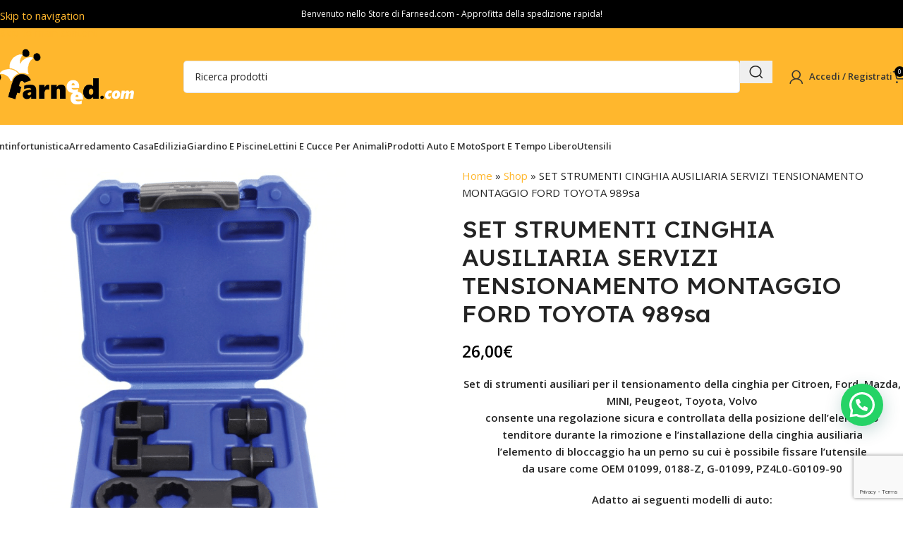

--- FILE ---
content_type: text/html; charset=utf-8
request_url: https://www.google.com/recaptcha/api2/anchor?ar=1&k=6Ld5aQksAAAAAN1Sapemhr3J7ZjREv60TnNUleaW&co=aHR0cHM6Ly93d3cuZmFybmVlZC5jb206NDQz&hl=en&v=PoyoqOPhxBO7pBk68S4YbpHZ&size=invisible&anchor-ms=20000&execute-ms=30000&cb=gtrnbz1rlsuv
body_size: 48653
content:
<!DOCTYPE HTML><html dir="ltr" lang="en"><head><meta http-equiv="Content-Type" content="text/html; charset=UTF-8">
<meta http-equiv="X-UA-Compatible" content="IE=edge">
<title>reCAPTCHA</title>
<style type="text/css">
/* cyrillic-ext */
@font-face {
  font-family: 'Roboto';
  font-style: normal;
  font-weight: 400;
  font-stretch: 100%;
  src: url(//fonts.gstatic.com/s/roboto/v48/KFO7CnqEu92Fr1ME7kSn66aGLdTylUAMa3GUBHMdazTgWw.woff2) format('woff2');
  unicode-range: U+0460-052F, U+1C80-1C8A, U+20B4, U+2DE0-2DFF, U+A640-A69F, U+FE2E-FE2F;
}
/* cyrillic */
@font-face {
  font-family: 'Roboto';
  font-style: normal;
  font-weight: 400;
  font-stretch: 100%;
  src: url(//fonts.gstatic.com/s/roboto/v48/KFO7CnqEu92Fr1ME7kSn66aGLdTylUAMa3iUBHMdazTgWw.woff2) format('woff2');
  unicode-range: U+0301, U+0400-045F, U+0490-0491, U+04B0-04B1, U+2116;
}
/* greek-ext */
@font-face {
  font-family: 'Roboto';
  font-style: normal;
  font-weight: 400;
  font-stretch: 100%;
  src: url(//fonts.gstatic.com/s/roboto/v48/KFO7CnqEu92Fr1ME7kSn66aGLdTylUAMa3CUBHMdazTgWw.woff2) format('woff2');
  unicode-range: U+1F00-1FFF;
}
/* greek */
@font-face {
  font-family: 'Roboto';
  font-style: normal;
  font-weight: 400;
  font-stretch: 100%;
  src: url(//fonts.gstatic.com/s/roboto/v48/KFO7CnqEu92Fr1ME7kSn66aGLdTylUAMa3-UBHMdazTgWw.woff2) format('woff2');
  unicode-range: U+0370-0377, U+037A-037F, U+0384-038A, U+038C, U+038E-03A1, U+03A3-03FF;
}
/* math */
@font-face {
  font-family: 'Roboto';
  font-style: normal;
  font-weight: 400;
  font-stretch: 100%;
  src: url(//fonts.gstatic.com/s/roboto/v48/KFO7CnqEu92Fr1ME7kSn66aGLdTylUAMawCUBHMdazTgWw.woff2) format('woff2');
  unicode-range: U+0302-0303, U+0305, U+0307-0308, U+0310, U+0312, U+0315, U+031A, U+0326-0327, U+032C, U+032F-0330, U+0332-0333, U+0338, U+033A, U+0346, U+034D, U+0391-03A1, U+03A3-03A9, U+03B1-03C9, U+03D1, U+03D5-03D6, U+03F0-03F1, U+03F4-03F5, U+2016-2017, U+2034-2038, U+203C, U+2040, U+2043, U+2047, U+2050, U+2057, U+205F, U+2070-2071, U+2074-208E, U+2090-209C, U+20D0-20DC, U+20E1, U+20E5-20EF, U+2100-2112, U+2114-2115, U+2117-2121, U+2123-214F, U+2190, U+2192, U+2194-21AE, U+21B0-21E5, U+21F1-21F2, U+21F4-2211, U+2213-2214, U+2216-22FF, U+2308-230B, U+2310, U+2319, U+231C-2321, U+2336-237A, U+237C, U+2395, U+239B-23B7, U+23D0, U+23DC-23E1, U+2474-2475, U+25AF, U+25B3, U+25B7, U+25BD, U+25C1, U+25CA, U+25CC, U+25FB, U+266D-266F, U+27C0-27FF, U+2900-2AFF, U+2B0E-2B11, U+2B30-2B4C, U+2BFE, U+3030, U+FF5B, U+FF5D, U+1D400-1D7FF, U+1EE00-1EEFF;
}
/* symbols */
@font-face {
  font-family: 'Roboto';
  font-style: normal;
  font-weight: 400;
  font-stretch: 100%;
  src: url(//fonts.gstatic.com/s/roboto/v48/KFO7CnqEu92Fr1ME7kSn66aGLdTylUAMaxKUBHMdazTgWw.woff2) format('woff2');
  unicode-range: U+0001-000C, U+000E-001F, U+007F-009F, U+20DD-20E0, U+20E2-20E4, U+2150-218F, U+2190, U+2192, U+2194-2199, U+21AF, U+21E6-21F0, U+21F3, U+2218-2219, U+2299, U+22C4-22C6, U+2300-243F, U+2440-244A, U+2460-24FF, U+25A0-27BF, U+2800-28FF, U+2921-2922, U+2981, U+29BF, U+29EB, U+2B00-2BFF, U+4DC0-4DFF, U+FFF9-FFFB, U+10140-1018E, U+10190-1019C, U+101A0, U+101D0-101FD, U+102E0-102FB, U+10E60-10E7E, U+1D2C0-1D2D3, U+1D2E0-1D37F, U+1F000-1F0FF, U+1F100-1F1AD, U+1F1E6-1F1FF, U+1F30D-1F30F, U+1F315, U+1F31C, U+1F31E, U+1F320-1F32C, U+1F336, U+1F378, U+1F37D, U+1F382, U+1F393-1F39F, U+1F3A7-1F3A8, U+1F3AC-1F3AF, U+1F3C2, U+1F3C4-1F3C6, U+1F3CA-1F3CE, U+1F3D4-1F3E0, U+1F3ED, U+1F3F1-1F3F3, U+1F3F5-1F3F7, U+1F408, U+1F415, U+1F41F, U+1F426, U+1F43F, U+1F441-1F442, U+1F444, U+1F446-1F449, U+1F44C-1F44E, U+1F453, U+1F46A, U+1F47D, U+1F4A3, U+1F4B0, U+1F4B3, U+1F4B9, U+1F4BB, U+1F4BF, U+1F4C8-1F4CB, U+1F4D6, U+1F4DA, U+1F4DF, U+1F4E3-1F4E6, U+1F4EA-1F4ED, U+1F4F7, U+1F4F9-1F4FB, U+1F4FD-1F4FE, U+1F503, U+1F507-1F50B, U+1F50D, U+1F512-1F513, U+1F53E-1F54A, U+1F54F-1F5FA, U+1F610, U+1F650-1F67F, U+1F687, U+1F68D, U+1F691, U+1F694, U+1F698, U+1F6AD, U+1F6B2, U+1F6B9-1F6BA, U+1F6BC, U+1F6C6-1F6CF, U+1F6D3-1F6D7, U+1F6E0-1F6EA, U+1F6F0-1F6F3, U+1F6F7-1F6FC, U+1F700-1F7FF, U+1F800-1F80B, U+1F810-1F847, U+1F850-1F859, U+1F860-1F887, U+1F890-1F8AD, U+1F8B0-1F8BB, U+1F8C0-1F8C1, U+1F900-1F90B, U+1F93B, U+1F946, U+1F984, U+1F996, U+1F9E9, U+1FA00-1FA6F, U+1FA70-1FA7C, U+1FA80-1FA89, U+1FA8F-1FAC6, U+1FACE-1FADC, U+1FADF-1FAE9, U+1FAF0-1FAF8, U+1FB00-1FBFF;
}
/* vietnamese */
@font-face {
  font-family: 'Roboto';
  font-style: normal;
  font-weight: 400;
  font-stretch: 100%;
  src: url(//fonts.gstatic.com/s/roboto/v48/KFO7CnqEu92Fr1ME7kSn66aGLdTylUAMa3OUBHMdazTgWw.woff2) format('woff2');
  unicode-range: U+0102-0103, U+0110-0111, U+0128-0129, U+0168-0169, U+01A0-01A1, U+01AF-01B0, U+0300-0301, U+0303-0304, U+0308-0309, U+0323, U+0329, U+1EA0-1EF9, U+20AB;
}
/* latin-ext */
@font-face {
  font-family: 'Roboto';
  font-style: normal;
  font-weight: 400;
  font-stretch: 100%;
  src: url(//fonts.gstatic.com/s/roboto/v48/KFO7CnqEu92Fr1ME7kSn66aGLdTylUAMa3KUBHMdazTgWw.woff2) format('woff2');
  unicode-range: U+0100-02BA, U+02BD-02C5, U+02C7-02CC, U+02CE-02D7, U+02DD-02FF, U+0304, U+0308, U+0329, U+1D00-1DBF, U+1E00-1E9F, U+1EF2-1EFF, U+2020, U+20A0-20AB, U+20AD-20C0, U+2113, U+2C60-2C7F, U+A720-A7FF;
}
/* latin */
@font-face {
  font-family: 'Roboto';
  font-style: normal;
  font-weight: 400;
  font-stretch: 100%;
  src: url(//fonts.gstatic.com/s/roboto/v48/KFO7CnqEu92Fr1ME7kSn66aGLdTylUAMa3yUBHMdazQ.woff2) format('woff2');
  unicode-range: U+0000-00FF, U+0131, U+0152-0153, U+02BB-02BC, U+02C6, U+02DA, U+02DC, U+0304, U+0308, U+0329, U+2000-206F, U+20AC, U+2122, U+2191, U+2193, U+2212, U+2215, U+FEFF, U+FFFD;
}
/* cyrillic-ext */
@font-face {
  font-family: 'Roboto';
  font-style: normal;
  font-weight: 500;
  font-stretch: 100%;
  src: url(//fonts.gstatic.com/s/roboto/v48/KFO7CnqEu92Fr1ME7kSn66aGLdTylUAMa3GUBHMdazTgWw.woff2) format('woff2');
  unicode-range: U+0460-052F, U+1C80-1C8A, U+20B4, U+2DE0-2DFF, U+A640-A69F, U+FE2E-FE2F;
}
/* cyrillic */
@font-face {
  font-family: 'Roboto';
  font-style: normal;
  font-weight: 500;
  font-stretch: 100%;
  src: url(//fonts.gstatic.com/s/roboto/v48/KFO7CnqEu92Fr1ME7kSn66aGLdTylUAMa3iUBHMdazTgWw.woff2) format('woff2');
  unicode-range: U+0301, U+0400-045F, U+0490-0491, U+04B0-04B1, U+2116;
}
/* greek-ext */
@font-face {
  font-family: 'Roboto';
  font-style: normal;
  font-weight: 500;
  font-stretch: 100%;
  src: url(//fonts.gstatic.com/s/roboto/v48/KFO7CnqEu92Fr1ME7kSn66aGLdTylUAMa3CUBHMdazTgWw.woff2) format('woff2');
  unicode-range: U+1F00-1FFF;
}
/* greek */
@font-face {
  font-family: 'Roboto';
  font-style: normal;
  font-weight: 500;
  font-stretch: 100%;
  src: url(//fonts.gstatic.com/s/roboto/v48/KFO7CnqEu92Fr1ME7kSn66aGLdTylUAMa3-UBHMdazTgWw.woff2) format('woff2');
  unicode-range: U+0370-0377, U+037A-037F, U+0384-038A, U+038C, U+038E-03A1, U+03A3-03FF;
}
/* math */
@font-face {
  font-family: 'Roboto';
  font-style: normal;
  font-weight: 500;
  font-stretch: 100%;
  src: url(//fonts.gstatic.com/s/roboto/v48/KFO7CnqEu92Fr1ME7kSn66aGLdTylUAMawCUBHMdazTgWw.woff2) format('woff2');
  unicode-range: U+0302-0303, U+0305, U+0307-0308, U+0310, U+0312, U+0315, U+031A, U+0326-0327, U+032C, U+032F-0330, U+0332-0333, U+0338, U+033A, U+0346, U+034D, U+0391-03A1, U+03A3-03A9, U+03B1-03C9, U+03D1, U+03D5-03D6, U+03F0-03F1, U+03F4-03F5, U+2016-2017, U+2034-2038, U+203C, U+2040, U+2043, U+2047, U+2050, U+2057, U+205F, U+2070-2071, U+2074-208E, U+2090-209C, U+20D0-20DC, U+20E1, U+20E5-20EF, U+2100-2112, U+2114-2115, U+2117-2121, U+2123-214F, U+2190, U+2192, U+2194-21AE, U+21B0-21E5, U+21F1-21F2, U+21F4-2211, U+2213-2214, U+2216-22FF, U+2308-230B, U+2310, U+2319, U+231C-2321, U+2336-237A, U+237C, U+2395, U+239B-23B7, U+23D0, U+23DC-23E1, U+2474-2475, U+25AF, U+25B3, U+25B7, U+25BD, U+25C1, U+25CA, U+25CC, U+25FB, U+266D-266F, U+27C0-27FF, U+2900-2AFF, U+2B0E-2B11, U+2B30-2B4C, U+2BFE, U+3030, U+FF5B, U+FF5D, U+1D400-1D7FF, U+1EE00-1EEFF;
}
/* symbols */
@font-face {
  font-family: 'Roboto';
  font-style: normal;
  font-weight: 500;
  font-stretch: 100%;
  src: url(//fonts.gstatic.com/s/roboto/v48/KFO7CnqEu92Fr1ME7kSn66aGLdTylUAMaxKUBHMdazTgWw.woff2) format('woff2');
  unicode-range: U+0001-000C, U+000E-001F, U+007F-009F, U+20DD-20E0, U+20E2-20E4, U+2150-218F, U+2190, U+2192, U+2194-2199, U+21AF, U+21E6-21F0, U+21F3, U+2218-2219, U+2299, U+22C4-22C6, U+2300-243F, U+2440-244A, U+2460-24FF, U+25A0-27BF, U+2800-28FF, U+2921-2922, U+2981, U+29BF, U+29EB, U+2B00-2BFF, U+4DC0-4DFF, U+FFF9-FFFB, U+10140-1018E, U+10190-1019C, U+101A0, U+101D0-101FD, U+102E0-102FB, U+10E60-10E7E, U+1D2C0-1D2D3, U+1D2E0-1D37F, U+1F000-1F0FF, U+1F100-1F1AD, U+1F1E6-1F1FF, U+1F30D-1F30F, U+1F315, U+1F31C, U+1F31E, U+1F320-1F32C, U+1F336, U+1F378, U+1F37D, U+1F382, U+1F393-1F39F, U+1F3A7-1F3A8, U+1F3AC-1F3AF, U+1F3C2, U+1F3C4-1F3C6, U+1F3CA-1F3CE, U+1F3D4-1F3E0, U+1F3ED, U+1F3F1-1F3F3, U+1F3F5-1F3F7, U+1F408, U+1F415, U+1F41F, U+1F426, U+1F43F, U+1F441-1F442, U+1F444, U+1F446-1F449, U+1F44C-1F44E, U+1F453, U+1F46A, U+1F47D, U+1F4A3, U+1F4B0, U+1F4B3, U+1F4B9, U+1F4BB, U+1F4BF, U+1F4C8-1F4CB, U+1F4D6, U+1F4DA, U+1F4DF, U+1F4E3-1F4E6, U+1F4EA-1F4ED, U+1F4F7, U+1F4F9-1F4FB, U+1F4FD-1F4FE, U+1F503, U+1F507-1F50B, U+1F50D, U+1F512-1F513, U+1F53E-1F54A, U+1F54F-1F5FA, U+1F610, U+1F650-1F67F, U+1F687, U+1F68D, U+1F691, U+1F694, U+1F698, U+1F6AD, U+1F6B2, U+1F6B9-1F6BA, U+1F6BC, U+1F6C6-1F6CF, U+1F6D3-1F6D7, U+1F6E0-1F6EA, U+1F6F0-1F6F3, U+1F6F7-1F6FC, U+1F700-1F7FF, U+1F800-1F80B, U+1F810-1F847, U+1F850-1F859, U+1F860-1F887, U+1F890-1F8AD, U+1F8B0-1F8BB, U+1F8C0-1F8C1, U+1F900-1F90B, U+1F93B, U+1F946, U+1F984, U+1F996, U+1F9E9, U+1FA00-1FA6F, U+1FA70-1FA7C, U+1FA80-1FA89, U+1FA8F-1FAC6, U+1FACE-1FADC, U+1FADF-1FAE9, U+1FAF0-1FAF8, U+1FB00-1FBFF;
}
/* vietnamese */
@font-face {
  font-family: 'Roboto';
  font-style: normal;
  font-weight: 500;
  font-stretch: 100%;
  src: url(//fonts.gstatic.com/s/roboto/v48/KFO7CnqEu92Fr1ME7kSn66aGLdTylUAMa3OUBHMdazTgWw.woff2) format('woff2');
  unicode-range: U+0102-0103, U+0110-0111, U+0128-0129, U+0168-0169, U+01A0-01A1, U+01AF-01B0, U+0300-0301, U+0303-0304, U+0308-0309, U+0323, U+0329, U+1EA0-1EF9, U+20AB;
}
/* latin-ext */
@font-face {
  font-family: 'Roboto';
  font-style: normal;
  font-weight: 500;
  font-stretch: 100%;
  src: url(//fonts.gstatic.com/s/roboto/v48/KFO7CnqEu92Fr1ME7kSn66aGLdTylUAMa3KUBHMdazTgWw.woff2) format('woff2');
  unicode-range: U+0100-02BA, U+02BD-02C5, U+02C7-02CC, U+02CE-02D7, U+02DD-02FF, U+0304, U+0308, U+0329, U+1D00-1DBF, U+1E00-1E9F, U+1EF2-1EFF, U+2020, U+20A0-20AB, U+20AD-20C0, U+2113, U+2C60-2C7F, U+A720-A7FF;
}
/* latin */
@font-face {
  font-family: 'Roboto';
  font-style: normal;
  font-weight: 500;
  font-stretch: 100%;
  src: url(//fonts.gstatic.com/s/roboto/v48/KFO7CnqEu92Fr1ME7kSn66aGLdTylUAMa3yUBHMdazQ.woff2) format('woff2');
  unicode-range: U+0000-00FF, U+0131, U+0152-0153, U+02BB-02BC, U+02C6, U+02DA, U+02DC, U+0304, U+0308, U+0329, U+2000-206F, U+20AC, U+2122, U+2191, U+2193, U+2212, U+2215, U+FEFF, U+FFFD;
}
/* cyrillic-ext */
@font-face {
  font-family: 'Roboto';
  font-style: normal;
  font-weight: 900;
  font-stretch: 100%;
  src: url(//fonts.gstatic.com/s/roboto/v48/KFO7CnqEu92Fr1ME7kSn66aGLdTylUAMa3GUBHMdazTgWw.woff2) format('woff2');
  unicode-range: U+0460-052F, U+1C80-1C8A, U+20B4, U+2DE0-2DFF, U+A640-A69F, U+FE2E-FE2F;
}
/* cyrillic */
@font-face {
  font-family: 'Roboto';
  font-style: normal;
  font-weight: 900;
  font-stretch: 100%;
  src: url(//fonts.gstatic.com/s/roboto/v48/KFO7CnqEu92Fr1ME7kSn66aGLdTylUAMa3iUBHMdazTgWw.woff2) format('woff2');
  unicode-range: U+0301, U+0400-045F, U+0490-0491, U+04B0-04B1, U+2116;
}
/* greek-ext */
@font-face {
  font-family: 'Roboto';
  font-style: normal;
  font-weight: 900;
  font-stretch: 100%;
  src: url(//fonts.gstatic.com/s/roboto/v48/KFO7CnqEu92Fr1ME7kSn66aGLdTylUAMa3CUBHMdazTgWw.woff2) format('woff2');
  unicode-range: U+1F00-1FFF;
}
/* greek */
@font-face {
  font-family: 'Roboto';
  font-style: normal;
  font-weight: 900;
  font-stretch: 100%;
  src: url(//fonts.gstatic.com/s/roboto/v48/KFO7CnqEu92Fr1ME7kSn66aGLdTylUAMa3-UBHMdazTgWw.woff2) format('woff2');
  unicode-range: U+0370-0377, U+037A-037F, U+0384-038A, U+038C, U+038E-03A1, U+03A3-03FF;
}
/* math */
@font-face {
  font-family: 'Roboto';
  font-style: normal;
  font-weight: 900;
  font-stretch: 100%;
  src: url(//fonts.gstatic.com/s/roboto/v48/KFO7CnqEu92Fr1ME7kSn66aGLdTylUAMawCUBHMdazTgWw.woff2) format('woff2');
  unicode-range: U+0302-0303, U+0305, U+0307-0308, U+0310, U+0312, U+0315, U+031A, U+0326-0327, U+032C, U+032F-0330, U+0332-0333, U+0338, U+033A, U+0346, U+034D, U+0391-03A1, U+03A3-03A9, U+03B1-03C9, U+03D1, U+03D5-03D6, U+03F0-03F1, U+03F4-03F5, U+2016-2017, U+2034-2038, U+203C, U+2040, U+2043, U+2047, U+2050, U+2057, U+205F, U+2070-2071, U+2074-208E, U+2090-209C, U+20D0-20DC, U+20E1, U+20E5-20EF, U+2100-2112, U+2114-2115, U+2117-2121, U+2123-214F, U+2190, U+2192, U+2194-21AE, U+21B0-21E5, U+21F1-21F2, U+21F4-2211, U+2213-2214, U+2216-22FF, U+2308-230B, U+2310, U+2319, U+231C-2321, U+2336-237A, U+237C, U+2395, U+239B-23B7, U+23D0, U+23DC-23E1, U+2474-2475, U+25AF, U+25B3, U+25B7, U+25BD, U+25C1, U+25CA, U+25CC, U+25FB, U+266D-266F, U+27C0-27FF, U+2900-2AFF, U+2B0E-2B11, U+2B30-2B4C, U+2BFE, U+3030, U+FF5B, U+FF5D, U+1D400-1D7FF, U+1EE00-1EEFF;
}
/* symbols */
@font-face {
  font-family: 'Roboto';
  font-style: normal;
  font-weight: 900;
  font-stretch: 100%;
  src: url(//fonts.gstatic.com/s/roboto/v48/KFO7CnqEu92Fr1ME7kSn66aGLdTylUAMaxKUBHMdazTgWw.woff2) format('woff2');
  unicode-range: U+0001-000C, U+000E-001F, U+007F-009F, U+20DD-20E0, U+20E2-20E4, U+2150-218F, U+2190, U+2192, U+2194-2199, U+21AF, U+21E6-21F0, U+21F3, U+2218-2219, U+2299, U+22C4-22C6, U+2300-243F, U+2440-244A, U+2460-24FF, U+25A0-27BF, U+2800-28FF, U+2921-2922, U+2981, U+29BF, U+29EB, U+2B00-2BFF, U+4DC0-4DFF, U+FFF9-FFFB, U+10140-1018E, U+10190-1019C, U+101A0, U+101D0-101FD, U+102E0-102FB, U+10E60-10E7E, U+1D2C0-1D2D3, U+1D2E0-1D37F, U+1F000-1F0FF, U+1F100-1F1AD, U+1F1E6-1F1FF, U+1F30D-1F30F, U+1F315, U+1F31C, U+1F31E, U+1F320-1F32C, U+1F336, U+1F378, U+1F37D, U+1F382, U+1F393-1F39F, U+1F3A7-1F3A8, U+1F3AC-1F3AF, U+1F3C2, U+1F3C4-1F3C6, U+1F3CA-1F3CE, U+1F3D4-1F3E0, U+1F3ED, U+1F3F1-1F3F3, U+1F3F5-1F3F7, U+1F408, U+1F415, U+1F41F, U+1F426, U+1F43F, U+1F441-1F442, U+1F444, U+1F446-1F449, U+1F44C-1F44E, U+1F453, U+1F46A, U+1F47D, U+1F4A3, U+1F4B0, U+1F4B3, U+1F4B9, U+1F4BB, U+1F4BF, U+1F4C8-1F4CB, U+1F4D6, U+1F4DA, U+1F4DF, U+1F4E3-1F4E6, U+1F4EA-1F4ED, U+1F4F7, U+1F4F9-1F4FB, U+1F4FD-1F4FE, U+1F503, U+1F507-1F50B, U+1F50D, U+1F512-1F513, U+1F53E-1F54A, U+1F54F-1F5FA, U+1F610, U+1F650-1F67F, U+1F687, U+1F68D, U+1F691, U+1F694, U+1F698, U+1F6AD, U+1F6B2, U+1F6B9-1F6BA, U+1F6BC, U+1F6C6-1F6CF, U+1F6D3-1F6D7, U+1F6E0-1F6EA, U+1F6F0-1F6F3, U+1F6F7-1F6FC, U+1F700-1F7FF, U+1F800-1F80B, U+1F810-1F847, U+1F850-1F859, U+1F860-1F887, U+1F890-1F8AD, U+1F8B0-1F8BB, U+1F8C0-1F8C1, U+1F900-1F90B, U+1F93B, U+1F946, U+1F984, U+1F996, U+1F9E9, U+1FA00-1FA6F, U+1FA70-1FA7C, U+1FA80-1FA89, U+1FA8F-1FAC6, U+1FACE-1FADC, U+1FADF-1FAE9, U+1FAF0-1FAF8, U+1FB00-1FBFF;
}
/* vietnamese */
@font-face {
  font-family: 'Roboto';
  font-style: normal;
  font-weight: 900;
  font-stretch: 100%;
  src: url(//fonts.gstatic.com/s/roboto/v48/KFO7CnqEu92Fr1ME7kSn66aGLdTylUAMa3OUBHMdazTgWw.woff2) format('woff2');
  unicode-range: U+0102-0103, U+0110-0111, U+0128-0129, U+0168-0169, U+01A0-01A1, U+01AF-01B0, U+0300-0301, U+0303-0304, U+0308-0309, U+0323, U+0329, U+1EA0-1EF9, U+20AB;
}
/* latin-ext */
@font-face {
  font-family: 'Roboto';
  font-style: normal;
  font-weight: 900;
  font-stretch: 100%;
  src: url(//fonts.gstatic.com/s/roboto/v48/KFO7CnqEu92Fr1ME7kSn66aGLdTylUAMa3KUBHMdazTgWw.woff2) format('woff2');
  unicode-range: U+0100-02BA, U+02BD-02C5, U+02C7-02CC, U+02CE-02D7, U+02DD-02FF, U+0304, U+0308, U+0329, U+1D00-1DBF, U+1E00-1E9F, U+1EF2-1EFF, U+2020, U+20A0-20AB, U+20AD-20C0, U+2113, U+2C60-2C7F, U+A720-A7FF;
}
/* latin */
@font-face {
  font-family: 'Roboto';
  font-style: normal;
  font-weight: 900;
  font-stretch: 100%;
  src: url(//fonts.gstatic.com/s/roboto/v48/KFO7CnqEu92Fr1ME7kSn66aGLdTylUAMa3yUBHMdazQ.woff2) format('woff2');
  unicode-range: U+0000-00FF, U+0131, U+0152-0153, U+02BB-02BC, U+02C6, U+02DA, U+02DC, U+0304, U+0308, U+0329, U+2000-206F, U+20AC, U+2122, U+2191, U+2193, U+2212, U+2215, U+FEFF, U+FFFD;
}

</style>
<link rel="stylesheet" type="text/css" href="https://www.gstatic.com/recaptcha/releases/PoyoqOPhxBO7pBk68S4YbpHZ/styles__ltr.css">
<script nonce="vJpomIbiNT7OBflTlENx3Q" type="text/javascript">window['__recaptcha_api'] = 'https://www.google.com/recaptcha/api2/';</script>
<script type="text/javascript" src="https://www.gstatic.com/recaptcha/releases/PoyoqOPhxBO7pBk68S4YbpHZ/recaptcha__en.js" nonce="vJpomIbiNT7OBflTlENx3Q">
      
    </script></head>
<body><div id="rc-anchor-alert" class="rc-anchor-alert"></div>
<input type="hidden" id="recaptcha-token" value="[base64]">
<script type="text/javascript" nonce="vJpomIbiNT7OBflTlENx3Q">
      recaptcha.anchor.Main.init("[\x22ainput\x22,[\x22bgdata\x22,\x22\x22,\[base64]/[base64]/[base64]/ZyhXLGgpOnEoW04sMjEsbF0sVywwKSxoKSxmYWxzZSxmYWxzZSl9Y2F0Y2goayl7RygzNTgsVyk/[base64]/[base64]/[base64]/[base64]/[base64]/[base64]/[base64]/bmV3IEJbT10oRFswXSk6dz09Mj9uZXcgQltPXShEWzBdLERbMV0pOnc9PTM/bmV3IEJbT10oRFswXSxEWzFdLERbMl0pOnc9PTQ/[base64]/[base64]/[base64]/[base64]/[base64]\\u003d\x22,\[base64]\\u003d\x22,\x22b04sasKhwqrDiXHDhCIxw4nCt1nDg8OnecKZwrN5wrnDt8KBwroiwrTCisKyw7Rkw4hmwoDDhsOAw4/CuAbDhxrCvMOSbTTCqsKDFMOgwpXClkjDgcK8w4xNf8KZw5UJA8OiX8K7woYcF8KQw6PDpsOwRDjCuUvDoVYUwoEQW3BwNRTDk0fCo8O4IAtRw4E2wrlrw7vDh8KQw4kKDcKsw6p5woojwqnCsS7Dj23CvMKVw6vDr1/CoMOuwo7CqxTCmMOzR8KDIR7ClRTCpUfDpMOrEERLwrHDncOqw6ZJbBNOwrPDtWfDkMKlUSTCtMOlw5TCpsKUwo3CkMK7wrspwo/CvEvCqCPCvVDDlcKaKBrDr8KjGsO+a8OEC1law7bCjU3DrjcRw4zCtsOCwoVfAsKIPyBOEsKsw5U7woPChsOZPsKjYRpdwpvDq23Dl24oJALDgsOYwp5tw7RMwr/CiWfCqcOpRcOcwr4oBsODHMKkw4DDq3EzN8ONU0zCng/DtT8/aMOyw6bDi2EyeMKSwotQJsOlUgjCsMK/PMK3QMOdFTjCrsOcFcO8FV8OeGTDr8K4P8KWwp5dE2ZUw4sdVsKEw4vDtcOmEMKpwrZTTUHDskbCk39NJsKEFcONw4XDnx/DtsKEIsO0GHfCsMOdGU0zZiDCiiXCvsOww6XDpQLDh0xrw5JqcScjElBgTcKrwqHDgivCkjXDl8OYw7c4wr9Lwo4OWsK1ccOmw59xHTE0Yk7DtFwbfsOawoddwq/[base64]/DigAAY0tkcMKowpzDqB5cw6MXacOCwrtgSMKVw6nDsWpywpkTwohXwp4uwqLCkF/CgMKGKhvCq2bDpcOBGGbCssKuahDCjsOyd3EIw4/CuEfDhcOOWMKlew/CtMKCw4vDrsKVwojDqkQVTlJCTcKdLElZwohZYsOIwrtxN3hfw5XCuRE/NyB5w4HDkMOvFsOcw4FWw5NUw58hwrLDpEp5KT9FOjtREHfCqcOObzMCBkLDvGDDnjHDnsObDU1QNEMTe8KXwqHDuEZdBR4sw4LCnsOwIsO5w7IwcsOrGkgNN17CosK+BAbCiydpQcKmw6fCk8KkOsKeCcOqLx3DosOVwonDhDHDjl59RMKdwo/DrcOfw4F9w5gOw5HCqlHDmD1jGsOCwqXCqcKWICxVaMK+w55DwrTDtHXCm8K5QH8ow4oywpRYU8KOaigMb8OpU8O/w7PCkw10wr1jwonDn2oWwq14w4jDicKIVMKww5vDqy1Iw4VkFxsMw5DDjcOiw4nDhcKbcHjDgW/Cv8KpXA4OInHDscKUCMOJUSszMAA4IUTDjsOlLkteJ3xOworDnjnDrMKRw5xow5vCvAIpwqs4wpNaYVzDl8O8A8KpwqnCs8K5d8OdT8OxKjtOBwFdEQpVwrjCkHnCkkUeACPDkcKPHHnDlMKpbHPCvh44S8ORUhTCncK/wpLDh3QnUcKsScOGwq8wwoHCj8OsbiUOwr/DucOrwpsxUz7CpcKYw6Z7w73CqMOvCMOlfxxywoLClcOcw7VOwq7CvQ7Dm1YGZsKewpwJKlQMJsKhccO8wrDDsMKmw43DqsKDw55swr/Cq8OCCcOrPsOuRCfCgMKwwo5Dwr0qwr44XAPCp2nCl3lACcO0IUDDmMKmAsKxe13ChcOtEsO9aEnCvsOPX1HDhEvDhsOUJsKEDBnDosK0T0E0VFBRUsO4DzQIw6dNQMK5w5huw7rCp1QLwpvCscKIw7vDhMK5TsK8aWA7eCIdQRfDkMO/F25+N8KWRXDChcKUw5nDhkgfw6XDi8OEZ3I2woQoBcKkZcK3axvCosK3wr4YFV/ClsOhCcKcwo8Vwp3DsBTCuDvDtBtSw6M/wpnDlsK2wrxONDPDuMKGwojCvDgvw6HDucK/CcKZw77DiirDj8OrwpDCvsOmwrrDkcOZw6jDj33Dr8Ksw6dEOmFqwoLCocKRw7XDoQg5GDTCpWAdWMK8LcK7w43DlsKxwp5owqtVBcORdCjCjBzDq0PDm8K0NMO3w5xAPsO7HcOBwr3CtMO/QsOPR8Kzw7XCoF9oUMK0dTTDqErDriXDlEMqw4s+A1LDt8K/wo/DocKqLcKNG8KeOcKFecKeLHdewpkbeREFwrzCnsKSK2DCqcO5O8Ojwpd1wpkFZsKKwr3DgMKYfsOSAyHDk8KlMg5OFFLCr0lNw7wWwqXDs8KhbsKbN8OvwpBXwp8SCkhtEwjDpcOAwqrDrcKiWm1LFsKJByYKwpl7H3NPNMOIRMKVJwzCsR3CuyF+wpDCv0/[base64]/[base64]/[base64]/CpMO1MUTDqFViWCgJe2ZIMMOcw6EtLcOEw49Ow5XDkcKqGsKLwpVzEikaw5ZsOBRFw40yMcKJGgQyw6fDqsK7wqgCTcOkfsKjw7TCg8KAwrJSwqLDksO6HsK/wqTDqG3CnzUYK8ODMyjCmHrCkEYFQX7CosKOwqoOw6dHVMOHRxvCi8Orw4nDm8OhQXXDjMOxwpt6wrJ/DWVGMsONUjxrwo/Cs8OfQ28wXmMGGMKdVMKrQhfCmkEpW8KhYMOWa1ojw4fCocKca8ODw4NAcWDDtmZmPWnDqMOJw5DDkAjCtTzDlUvCjsOyORNbFMKiejtzwrFGwr/Cs8OOP8KcKMKPNDhMwobCiXEGEcK/w7bCv8OeBMK5w5PDh8OXYG8mAMOCOsO+wpbCoVLDrcKhbSvCnMOlUwHDpMKdTHQdwqtZw6EOwrbCk1nDncKjw4kWdMOPSsOKEsOAH8O4TsO7O8KLEcKVwrgVwp84wp0+wptbXMKNWkbCscKsWyQiBzUgAcOBTcOyBMKhwr1hbEfDo3rClU3DucOvw6E+Yy/Dq8KDwpLCssONw5HCmcOKw7tzdMKrJQwmwo3Cl8OhQ1TCoAJkasKveDXDucKfw5dTFsK8wqhbw7XDssOMPRoZw63CpsKJGkYKw6jDhB7DrHfCssOWGsO5YC8fw47CuCvCqh/CtTo/w4cOPcKHwrnCh01cwoQ5woRtVMKowoJrGn7DuWHDlcKiwotHCcKKw69hw6tkwrtBw6hRwqMUw6LCk8KbJWnCkDhbw70xwqPDh3zDjxZWw7xewqxVw5QswqbDgys4L8KUU8Orw6/[base64]/Co8Osw7TDgWMdL0zDnMO4wr1kwp7Dm0/Cu8KUw6HCqMKuwrQIw5zCvcKcTy/Cih58O2LDvA5hw7xnFGvDpB3Cm8K4RS/DmsKGw5cfKwgEWMOWdMOKw6DDi8OLw7DCsE8ZFVXDlcOSeMKxwrJ+OHrCi8K2w6jCoD03BxDDpsO9BcKYw4/CnXIdwrkewqjChsODTMORw7rCgUHCtz9bw7HDnhlswpfDnMKBwobCjcKrZ8Otwp/CikzCskrCmE8kw43DiSrCjsKaBWE0QcOnw77DkyJmMBzDmsO9CcKnwpzDnDbDnMOvMsO+AX0WUsOjR8KjUnY5G8OZKsK7wrfCvcKqwo3DjQtqw6R0wqXDqsO4IMOVe8K/FcOmO8OYZcOxw5XDtXnCqk/CsWhIC8Knw67Cv8O+woDDi8K/VMODwrDDo0lrdQfDnDvCmAVzUsORw6jDlTHCtH42TcODwp1NwoVwQh/CpmYNbsKdw57DmMOgw6cZbsKPA8O7w5BUwoB8wp/CiMKiw44zSlXDosKEwr9Sw4UsDMOiecKkw4rDrBUuQMODCcOzw6nDrMOGRg9yw4PDnyzDuTLDlytBHVEMHRnDjcOaMQwrwqnDqkXCo0zCtcK9wqLDscKidxXClgzDghhgaHPCq37CohnDs8OoEUzDnsKiw7/CpnZPw6UCw4nCiDnDhsKXNsOYwovDp8Oaw7LDqVZPw7vDtRtzw5rCtMOHwqvCmkFJwozCiXfCqcOxdMO5w4LDulczwp5XQH/CocK4wqgvwrlAfTZZw6rDvxh5wpxUw5bDmSg0YTNBw7Q0wq/[base64]/[base64]/CsMKCCsO7GlFhHcKuOQFHYF7Cs8Kxw5Q0wrrDnB/[base64]/DjcKTw5LCmD/CisOSwoDDrMKww70GJVUfwqnCnWTDp8KHYlZTS8OXECVkw7zDvsOdw7jDjhtxw4MIw5Rkw4XDvcO/JhMcwpjDo8KvQsOzw7RRFSXCo8OsDAIdw6JfS8KwwrzDtTjCg1bDn8OsAE/[base64]/Cr0/CpMKOw7/DiMOcL8KDwpw1OsOKGMOCwpbDgETCsBVNHsKEwqMWJENMBkI/IsKUZnPCtMO/[base64]/Cu0x6w4PClm1cwpsYw5/CsjvDosKqVzMIwpkdwq4Ua8OLw5hbw7nDrMKOVQp0U0MYAgpRFC7DgsOqIjtGwpjDicOzw6rDoMOqw4pHw6bCnMOHw4DDtcOfI2Z/wqlnKsOLwoDDiC/DrMOlw7QIwrZ6F8O/D8KfZkvDg8KHwoHDnE0zYwZsw5kqeMOrw6PCqsOWS2w9w6Z4J8OQUUvDpsK8wrgxHMKhXgrDl8K0J8K8MEsJH8KNDwceGisdwpXDr8OSEcOdwpR8SiXCvXvCuMK3TCY8wo87HsOQNBzDpMOrdkdxw7LDgcOCAmtraMKXw4NuahBGP8OjYgvCngjDojR8BkDDpHp/[base64]/CncOvfsORZcKxOMKhw6skLGxBYxNDVnTDmQHDmU3CnsKFwrDCgVjDncOJYMKYd8OqFWgrwrE1WndYwpUewrTCnsOLwqF9VEXDhMOkwpfCiUbDisOyw6BtdsOww4FMVsOaQR3CvxJIwo8rTF7Dln/CkhjCksOqP8KJJW3DrMO9wpTDv1R/[base64]/CoMKdMsKWw5kGw6TCpcOWw5NSN8OyGcO/w4zCsXZkSSjCn3zCjn3CgsONYMOvcnUNw48qE1DDssOcAsKWw5R2wr8Qw5lHwo/DmcKkwrjDhkspa1nDk8Omw4/Dg8Oxwq3CtwtMwp8Kw5TDvWTDnsOvVcKxw4DDo8OEXsKzW0cPVMOVwpLDmFDDgMKYRcOUw6dIwogOw6bDisOEw4vDpVbCmcKXH8Kwwo3DnsKAMMKRw78xw5QXw691SMKqwp9ywrUcaXDCg1rDu8Omf8O4w7TDgETCtCNlU1nCvMO9w5DDpsO4w4/Cs8Oow5nDsiXCjmcFwq53wpbCrsK+wrrCpsOfworCglDDp8KHMQ1/ZxMDw5vDoTfDpsKKXsOADMOew5rCtcOJGsKjw4fCh2bDqcOQdcK2EBTDuUoYwo5ZwqBSUMOBwovCvw4FwotCFzRPwpjCvnbDs8K5X8O2w6/DlSt3WBnDv2UWbGLCv3d0wqB/[base64]/EcKfM2dZw4zCiS/CrcK+wo1Zw6lYesO1w6ozw40PwovCpsONw6skTWZZw4rCkMKfVMKyIS7ClG0XwqXCvcKCw4YlIDh7w6DDoMKqUxFtwq7DocO6ZMO1w6PDmCF5e2XDo8OTcsOtw6zDuifCqMOkwrzCkMOIVVx7Y8K9wp8wwozCvcKswrnDuA/Dk8Kpw64cXsOdwqFaO8Kawp9WEMKtD8Klw7RxEMKfG8ONwpLDoXk5wq1uwpg0wqQtMcOkw4plw4s2w5JFwpXCncOIwp9YMTXDq8KPw4QvasKNw5oHwoZ4w6rCkTvCmTwtwoTDoMK2w4tKw7hAcMKebMOlw57ClxjCkWzDnHrDj8KsAcO+NsKaE8K7asOnwolbw4/CvsO0w6bCucKHw67DsMOVEB0mw6R1X8OhAjvDusOrfm/Dl0kRd8K/HcKyTsKHw7Imw6APw6YDw4l3QEMbfDTCqWQ9wpzDv8KEfy7DignDscOpwpx5wrXDk0TDusObOMKwBzA/K8OkUsKhEzrDrF3DrRJgZsKdw6bCjcOfw4nClTXDnMKmw7XDgkHDqglvw7V0w6UHwqE3w6vDhcKqwpXDjcORwrR/HRs2dmfCuMOBw7dWcsKkE21Ww5BmwqTDvMKLw5MFw4l4w6rCjsKkw6/DnMOzw4cWeQ3DmBHDqxs6w4ZYw4Biw4bCm18kwrhca8Ome8KDwrvDriwORsKkI8O7wp5jw4VOw5hKw6fDvH8bwqxuODVFLsOIe8Ofwo3DikMQW8OlPkJ+H054OSQ9w4bChMK/w6RRw7EXFDARTMK0w65pwq07woHCtw9pw5nCgVgxworCsg01AS82SwV3QCFIw7ERbsKwQMKfMh7DvXzCvsKKw7AQcQnDhQBLwrzCpcKBwrbDncKWw5XDt8O/wqgLw7vCvmvChMKWdsKYwphxw5ROwrt4K8OxcGXDlTpPw4TCoMOGSgfCpBYfw6AMHMOiw4bDgFbDsMKzYwrDgsKYXX/[base64]/Dh8KzFkxrT27ChWdgwqxEwp0twpjCoiMNcsOhZcKoBsOZwoF3WcOFwp7Du8KMDSjCvsKqw5AEdsK/YFgewpZEDMKBFDAgcUUBwrAjfRVvZ8OqS8OAZ8OxwoPDvcOcw6REw4s0U8OJwp5gYHo3wrXDtXE3NcO3ZEIuwqHDtcKswr9Vw7zCmMK/Z8Ohw6TDvCHCisOnNsOuw7jDhFjChgzCgcOawrswwo7DjHvCpsOTTcKzE0jDjMOBLcKGK8Osw71fw7Mow50beWjCh2zChzTCssO5FGlHIwvClW0BwpkuOQTCi8O/[base64]/[base64]/w6x2CDkIw7rCu8OlS8KIADHCucK6WyB2wpVcCsKzE8K/w4ENw4RhasObw4N6w4Rgwp7Dn8O1OzwHBsKucDnCuCHClMOtwo1iwr4XwowSw6bDvMORw6/Cn3nDr1fDrsOlbMOMBxZnamrDigvDqsKeE2QPZTNVKW/ClyhTenRRw4LCncKFfcONPlUGwr/DuUvDnlvDuMOBwrbCok06NcOiwosFC8KYTTLDnA/CpcKvwrtnwq3DiS7CrMKKRUpcw7LDh8OmP8OQGsO7w4LDikzCqHc0UF/CgMOqwrrDoMKzD3XDkMK4wprCqUcAVGrCt8ORKsK9JzTDlMOUAsOvP1zDjsKcEMKMZhTDnsKhMMOGw5cgw6pBwo7Cp8O3RMKXw5Iiw5xlc0vCr8OiYMKbwozCnMOzwqtYw6fCk8OKQEIUwr3Dh8ObwoFTw4/CoMKjw5oswoXCtn3DpWJsOERfw4xFw6zDhGvDnCPClj0SWFMlP8OMGsOUw7bCkj3Dk1bCs8OtfFw5XcKgdBQVw5k/[base64]/DkSTCosOxIMKww6RCIEMmKT8fwqFCdArDmMKNP8OwR8KMcMKPw6/DrsOuTXwJOSTCpsOyb3DCuX/Dni0bw59aIMOxwrlFw6LCl1Bww7PDicKewqp8HcK1wp/CgXfDlMKlw4BiLQYuwrDCpMOKwr3ClDgJcU1EK2HCj8KRwqnDosOSwplSw7Yzw6TDgMKaw4ZzdF3CkHjDv3J/[base64]/GMOgw5kAw75IbcOfw50uJcOlwq4HPBHDusKkQMOkw5jDicKGwobCgjTDksOjw5B6RcO5d8OMbiLDnTHCtsKyHGLDqcKgEsK6HmLDjMO6Kj8Kw5TDjMKzK8OEIGDCgSfDisKaw5DDgAM5ZnErwo1Swo8Qw77ChUjDm8K8wrnDshosJUBMwpEiVVQeRm/ClcOJB8OpZWVbNgDDoMK5KEfDkcKZTHrDh8OzesOxwqcNw6MmSCPDv8KVw6bCksKTw7/DmMOkwrHCkcO0wq7DgcOrFsOGcVPDnW/ClMOtRMOiwrwzbilPESzDtBIMW2PCkGwnw6g8QHdUK8KzwqnDoMO+wpDCrmbDsl/DnHt5YcOUeMK0wqVrPX3CoWpjw4V5wprDs2N1wpzChCjCjUEyQjzDgwjDvRwlw7MBYsKDM8KjBEXDr8KUwq/CkcKjw7rDv8OoXcOoVMO/wqk9worDq8Kew5EuwpzDvMOKOEHCqD8JwqPDqR3Cr2/[base64]/Cux/CqChOwo7CglHCuMKjwqsQwoTDr0vCr2xhwqgww7HDqQ8swoM8wqPCllXCgxRVLFNfaDxRwqzCisOVMsKFISMVfcKgw5zCjMOIw4/DrcO4wrIUfi/DjxNawoNMacKcw4PDmRDDk8Kywr4lw6fCtMKHdDfCgMKvw7PDh2c1E27CusK7woBkVzwdMsO3w4PCtcOQGlUiwrXCl8OJw6XCtcOvwqoLG8OTRMKrw4I0w5jDvmVtZSRuPcODdH3CvcOzVH1uw4/CqcKJw5x2BRzCsATCi8OhOsOKQivCtkZrw6gvPX/[base64]/CqcOHP0vCqsOVwrPCmC7CuyPDgMKKMcOqesOVesKbwpcSwoB5FG7Cq8KASMOQCndfa8K5f8Kzw77DsMKww4ZRa0rCusOrwo9ZdcONw7XDjG/[base64]/RwddPcOrwokGflnDvHnCumXClcKdHCDCjMO6wot4FD1CU0DCv17DisOdURNhw45+GB/[base64]/[base64]/B8OxETTCowMOw4nCo8OXwqHDhMOsHMOZKgsrwqhxNR3DjcOLwpthw4fDqUHDvGfDkMO2dsOlwoA8w5NQXhDCqETDpTBIdDzCrFTDkMKnMxfDu1l6w73CvcOMw4vCnnNEw7NPDFTCmitbwo7Ck8OyAsOqRQguVmXCv3jCrMOrwpvDnsOaw4rDkcO5wrZQw4jCl8O/[base64]/[base64]/PcOtw7pawoUFc8O/EcOswpl7woRHw4XDjsOWajXDgMOKwrIJNRzDlsOgBsOgRQzCrxbCtcKkTUocX8KEDMKHXzIMRsKILcOmcsOrdMOWIFU8CkpyZsOfBFsZYDLCoBQww7EHXBt4HsO4T3/Dpwlsw79xw7JieHJaw5PCn8KzeUN3wpVZwo9vw4/CuBzDok/DhcKjUgHClUPCpsOkB8KAw6ETcsKJAxzCnsKww5DDgVnDlljDtHg2woHClmPDgsOVYsKRcClnOEnCs8Kdw7tbw759w51mw5LDu8K1XMKUbMKcwoNgdShwdcO4Q1w0wrUZMGIEwos1wqttVyE0EFRZw7/CpQPDpyjCuMOzwro2wprDhSTCmMK4a1bDu11Kwq/CriA6RDPDmFNGw6jDpH4FwojCvMO3w4DDvQfCkSHChXpHRxQtw5HCqBkBwozCvcOYwpzCpwAFw7wfTjfDkDtewrrCqsKwNjHDjMKzZi3DmkbCucO2w73CnsKxwqzDoMOkVWDCmsOyASopOcKFwqrDhTY3Q3pTYsKKGsKyb3HCkSXCq8ObeT/[base64]/[base64]/[base64]/CvCgwwrfCj0geLnlaXVh6wph+eCxowqrCmk5kK2XDjX7CrsOmwrpAw5/DosOLNcO+wrUcwrnCrz9iwqPCmFnDky1Vw4R6w7tsb8KORMO/d8KxwrFIw7zCqF56wp7DjkF3wrwxwpcfecOyw6g+FsK5A8OXwoZrLsKQAHrCiwnDkcKhw7wFEcKjwr/DhX3DocKMUMO/JcOFwpR4PnlPw6R0wrDCsMK7woRAwrQpBkMafiLDssKubsKFw4HCnMKdw4R9wqAhC8KTBVnCvMKow4/[base64]/DokRxCCDCjnnDpcOawp7Dmi/CksOCVXjCnsKBfQjDhcObw6MfdMO/wq3CnkHDkcOXNsKCXMOqwp7Dt2XCuMKgZcO7w5DDuAh9w454NsO4wqrDmUgHwqUiwrrCrmHDsS4gw4PCjU/DvTEVHsKCET/CglVTFcKJSHUSVsK6M8ODFCvCrljDucONGR8Ew5VawpchNcKEw7PCtMKjQFDCnsO1w5Vfwqw7wpwlU0/CgMKkwpAJwpnCtD3DuD/DosO5PcKAEhBuAW9Kw5TDrjoJw6/DisKXwqzDrzJtOWnDocKkIMKIwoUdQj9dEMKxLMOrETxqUXfCocOya0Rdw5JHwrU8PsKDw4/Dh8OAFsOtw6E6SMOdwoDCqGTDq01EO05lc8Oyw6wTw6p5fUomw73DoEHCscOzKsOnfwzCkMKkw7Mkw45VUsOMNlXCj2LCmsO6wqNqWcK5fXEnw5/CjsOQwoZaw57Dr8O7TsOTKEhZwqRofGtnwp9bwoLCvD3DjQXCm8KUwoXDhsK6cW/[base64]/Dq8KHPsOVwprCkHXDq8KKwoTCocKbwojDjDcOODzCjibCmHUgJlJaw6gDb8KBC3lTw4HCqjHDoU7CocOmXMOtwpllYcKCwovCnFfCuHdEw6/DusOiZH9Rw4/[base64]/Digc2wp9FfMOLwr3DgMKJWsOZw495w4TCoV8vHSMqATIfLF7DvMO0wrpHWErDtcOPdCbCtXYMwonDt8KFwqbDpcO2WQJQDyNQDXc4a27DoMOwPCgqwpbDgyHCr8O7U1wGw40VwrN1wp/Dq8KswoJDR3RtH8OHSwAaw7c5U8KpIEjCtsOMw5dkwpzDv8OLa8Klw6rCskTCqDwXwozDt8KOw53Drk7CjcOfwrHCusKALMK+fMKmZMKSwpbDksKJFsKJw6/CjcObwpQ9GEbDjH7CumNBw5t1JsONwqZcDcOTw7ZtTMK7GMOewp0tw4hCai/CusK0ZDTDlibCkRPChcOmLMOgw60Nwr3Do09CNDJ2w4dVwo99T8KMIBTDnQY8JmbDosKnw5lmfMKONcKcwp4HE8Oxw5liPUQxwqTDhsKcPFXDssOQwqXDo8OrSHQJwrVESCMvX1zDngdVdGVKwoTDh0ASZkBtFMODwq/[base64]/SsKVU8OUw7/CmWxCwrTDshgQGlTCpzwJw5gEw6nDqzRswpcsEi3ClsKhwojCll/[base64]/[base64]/w4rDmsOJEFVbw43DhlfCvcO1PTnDjMOiwqXDqMODwrXDnzbCmMKAwpTCu0tdEXAEFjZVAsO3Zhcfdh9CKgDDoyjDgURvw47DgRdnPcO/[base64]/DsnbDt8OPw44ewqJAVcK+w6PCnHM8w5kEeFMrw45MFSBhbFluwrFQfsKmSsKJJ30kTsKNV23CulvCiHDDtsK5wpTDssKRwo5Tw4dtMMKqDMOCQiZ6w4d8wpgQJDrDncONFHRFw4jDjVfCugbCn2PCg0vDnMOPw6AzwqRpw4x8ZxbCqmPDjDzDu8OXfCY1bsOScVYlCG/Du388OTbCiEZtKMOcwqRCLhQXdDDDnMKHOnZ7wobDgRPDmMOyw5wjFDDDqsOWOlHDgjkfTMKVTHBpw6DDl23CuMKDw4JIw6YlIsOne0fCtsKxwp1yXFnDhcORQyHDscK/V8OEwpHChjEHwoHCs0dBwrIzF8OrEUnCm1PDoxbCrMKOEcOywpgObsOoNsOvAcOeF8KiQWfCvSF/Z8KHYsOifh4twpDDg8O4wo8BIcOETVjDlMOGw7vCi3Ywc8OowoZvwqIEw6bCg0sfKMK3woFzIMOJw7Ydb2cWwq/DqsKEDsKmwrDDncKFB8KdPR/DscO+wrVPwpTDkMKPwozDkcK1a8OjDQ8/[base64]/DhMKIw5DDpBhxLxUkw6hQw60CFhfCrDIcw6/Cs8OTQCwhLcKcwrvCol0OwqA4e8OawpVWYFHCtWnDpMO/[base64]/CsGLDnMOQPybChsOcMmNieCkOwooZEDI9dsObRnx/Em46DVRGJ8OCFsO9XsObA8KrwocqFMOmZ8Owb2fDt8OeGy7DgSrChsOyU8OqFUd+VsKASC7Ck8OYSsOCw5gxRsOackrCmHYrW8KwwrbDshfDucKMDTIqXQ/Cix0Pw5ZbX8K/w6jDshtdwrI8wqfDvy7CugvCp23DjsKkwqNRJcKPA8Klw7xSwoHDpDfDgsKcw57DjcOwI8K3esOaEx43wozCtBjCpjPCkFtYw6F4w6fCjcOlwq1fVcK9B8OUwqPDgsOwe8KjwpTCtEHCjXXCoyDDgWwsw4Z7V8Krw69pYUo3w7/[base64]/[base64]/w6PDrsOFQ1l0BBjCtMO/D3DDgcKpwoPCnzkXw4rDlE/DqsKdwrfCn0rCkBweOXB1wqPDqEfCpkVCdsOQwoMXBjDDrTUMSMKPw5/DlUZiwpvCv8OKembCkEbDs8KsUcKrPHjDmsO7QCscZDQLeW1RwoXCmA3Cmzphw5/ChBfCrBpXAsKawqzDukbDh3sQwqrDvsOeICrCnMO5fcKeeX4hcRfDnwBgwoEdwr3DhynCrTAlwpXDtMKtf8KmAMKrw6nDrMKWw4tJHsOjAsKoBnLCgQrDpGkuFgvCsMOiwqQcKyt6w7/Dtyw+UxjDh3AbGcKdYHtiw5PCoSXCs3cNw4JQw64MFRzDhcKFP1YSKhZdw6XDvzxwwpDDjsK+dA/CmsKmw5rDuVzDjFzCscKLwpvCl8KLw5swSMOhw5DCoRnCvH/CgmTCrgRHwp93w6DDoirDlwIUKMKsQcKewphmw79dESnCkRJjw5xKXsKlbz4Cw7t6wrBRwoI8w67DhsOqwpjDi8KSwoh/w7F/w5DDpcKRdgTCuMODE8Ohwph3a8KnDyZsw7BFw7bDl8KpMhVXwq8tw6vComRiw4V8PwVMJMK2JgjCocOcwrjDtkzCnQA2dG4GI8K+aMOkwqfDizxcOlXCj8K4TsOjeGhTJz1ww7/Ct0IhK1Q/wp3DssOkwoQIwoTDp3pDdUMpwq7DvQ0Zw6LCq8Ogw7cuw5cCFn3CtsOsfcOtw58CPcOxw7QJK3LDr8O5RMK+TMOhXErClXHColnDnzrCtsO+DMKZB8OTA1/[base64]/Dp0/CtBxtOMKrdcKBc8KMMsKWDMKgwrImw6TDjTHCnMO+ZMONwprCmS/Cl8Osw7gMeW4sw6A1wozCvy/[base64]/[base64]/[base64]/CkMKaH8OhMcKJw7NRQ1DCvCXClm8qwqF1LMOWwo7Ds8KeC8KIR3vDkMOPR8OOPcOFG0/CucOUw6XCpljDsAthwq0pacKpwqY0w63ClMO1OQ7ChcKkwrVLLFh4w5MmIjkRw5tpRcOlwo7Dl8OceEspMi/DhMKdwoPDrDPCg8OcbMOyDT7DrcO9K3TCulFpZSZyY8KvwoLDkMKjwpbDhTY4DcKqeEnCuWpTwq5LwoPDisKwUAp8CcKoYcOrVT/[base64]/DixgZfMOLHU4SZ0bDglDCuxt+wogrOUNewolyTsKRWTpqw7vDpivDusKqw75pwpLDjMOnwr3CsiAINcKjwrnCmMKnZcOiLAjCkUrDlG3DtMO+Z8Kgw7oRwpfDnwZMwpJKwr7Cj0QEw4HCqWfDu8OcwoHDjMK8NcOlcGZxw4PDhDs/TsOIwpYLwrt/w4NVbT4vU8KGw45WOyVtw5RKw63CnnE0XMO3dQsvG3PCnlvDhz1AwqFSw4vDssO1IsKFWVdRdcO5YsO5wrkawrhQHAfDuSh8PMKGTUbCgWDDo8OMw6szF8KTEsOewr9Cw49fw6TCvGpSw4pjw7JvScOrdH4/[base64]/[base64]/Dq149VsOuw6oAw7PCvXc5bwTDrMKDw6EgI8Kiw5fDrsOFZcOGwrsJWAjClWrDsQdgw6TCvUJsdcKNG3LDmQxEw7ZZccK6G8KINMKNHG5dwqg4wqFaw4cDw5RGw7HDlC0MVXBqF8O4w5V+LcKjwoXDu8ORTsKmw6TCuyMYE8OVM8Kjd3vDkj0+w5Mew6/[base64]/CscKyw5LClHLCtkwPw6lWwp95w6XCv8KGw6nDncOlT8KpFsOPw7dQwpbDm8KEwqIJw4fCjCRePMK3CcOqdEjCu8KSH3nCmMOEw4stw7RTwpA0Y8OrRMKUwrIcw6nDkizCi8O2w4jCkMORKmsSw4Q4dMK5WMKpBMK8YMOsTzfCii5GwrjDtMOCw6/[base64]/CnUPCjcO3w57DhMK6w4ZLBMK/WMKUwq7DuRjCiMK4wpk9MitQck/DqsKpZ2gSA8KKcXjCk8OJwp7DuwoKw5HDmUvCmkfCgRZLKsORwpTCsXMow5bCpgR5wrHCs0zChcKMEkY6wo/[base64]/CuC3DvTdgw4pOCQMWw6zDrE1jUWLDtxA9w6nCsRTCrmgLw49oEsO3w4TDmx7DkcK+wpMGwqjDtRcUwqxJQMKkeMKFQcOYBVXDilh5CXVlQsKcLHVpw7nCoF/DgsKKw5LCrsKqTTosw7Faw4wEJXwUwrTDsynCrMKtF0PCsTDCr2jCvcKbEXUWCFA/w5LChMO5GsOmwoTCjMKgMMKyYcOmZAfClsOrG3PChcOiA1hXw5cRYT4WwooGw5NAO8KswqcUw43DicKJwrYwTVTDsQowHE7DsgbCucKZw4HCgMO/IsORwpzDk3p1woN1FMKKw7FKWUnDpcKuA8O9w6oDwoNKBmo1BcKgw6LDm8OYdMKJfsOXw4zChismw7PDosKfNcKPdivDn3FQwrXDuMKiwo/DrMKuw748KcOaw4cHHMOkD0Qcwo3CtyMpTF44PzHDgG7Dhic3WznCv8Knw7F0ccOoIFp1wpJITMK6w7Jww5/CqwUgV8OPw4Z3A8KzwogvZUUkwpscwqNHwobDv8KVwpLDt195wpcJw7TDihIQFMO+wqpKccKuFlnCvg3DjkU3e8KBRV3CoAx2P8K3I8KPw6HCgRvDuls5wr4GwrVQw65Cw7PDp8OHw4fDhcKSTBzDpSAUGUB6FQApwrZewosBwqZDw7NQIw7CnjTDm8KwwqM7w4F8w6/[base64]/PcOBRsO9QDPCq33Dr3/[base64]/DuMODfsKZWS8VI8ORw7fCvhbCumQDwpPDs8OtwqrCvMOPw5fCtMKhwoMgw5TClMKYAcKlwoPCvy9QwqU8F1rCisKQw7/Ds8KkG8OcQQnDu8O2dzDDpQDDjsKZw6M5KcK/w4PCmH7CncKZZykHGsKyT8OnwrHCscKPwqQNwrrDlkU2w7vDjMK2w5xFPcOIfsKubFjDiMOWJsKaw7xZHRp6HcKPwocbw6BeLsK0FsKKw5fDjBXCgcKlIsO4SE/CssK9e8Kaa8Ozw7dmw4zCl8OiSgcgfMOFdAYuw4N9w6h4WTNcW8OXZSZDAcKnKDvDslvCt8KMw4VCw7/[base64]/BsO+wrfCuCLDkizDkQJHM8KvejDDi8KWQ8OGw4x3w6HCnmjCq8KGw4BVw5xAw73CmUhjFsKZGGp+wpEOw5gEwq/CtQUoS8K/w49Pwq/Ds8O/w53CsQsGDmnDqcKxwoMEw4nCqikjesOtHsKlw7EDw6hCQy/[base64]/Dhy/DnMK2IMKkw6XCrcKDfA/CosO9RgrDtMKJOCAnMsKAYMO/wpPDqCzDm8Ouw6DDuMO5wrDCs3hdIRgPwog3WDzDkMONw64GwpQiw7gZw6jDj8KtInwBw6BCwqvCiVzDmcKAOMKyK8OkwrjDtMKMcBoZwqAfYl5/[base64]/Cqw/Cs8OJO8OPD8K+fXtaOMKawpTDk8Ozw40FN8OGXsKUYMKjCMKbwrIEwoBRw6jDjG4QwobCilhZwqjDrBdKw6vCnFRVKSd2QcOrwqM1I8OXe8OPdsKFM8OARDIywpZPV07CmMOkw7PDv0rCrw8bw7xUbsOhLMK2w7fDlH16AMOww4TCrGJqw5PCkcK1w6Rqw7vDk8K/LTnCjcOScXwhw5bCusKZw5oPwqMfw5DDhV9mw57DvEFIwr/[base64]/[base64]/YsOCM8OUwrjCj2AIw7rCv8K9w6dxAyLDhm5lFjLDkEkkw5g\\u003d\x22],null,[\x22conf\x22,null,\x226Ld5aQksAAAAAN1Sapemhr3J7ZjREv60TnNUleaW\x22,0,null,null,null,1,[21,125,63,73,95,87,41,43,42,83,102,105,109,121],[1017145,768],0,null,null,null,null,0,null,0,null,700,1,null,0,\[base64]/76lBhnEnQkZnOKMAhmv8xEZ\x22,0,0,null,null,1,null,0,0,null,null,null,0],\x22https://www.farneed.com:443\x22,null,[3,1,1],null,null,null,1,3600,[\x22https://www.google.com/intl/en/policies/privacy/\x22,\x22https://www.google.com/intl/en/policies/terms/\x22],\x227YE+ivhVrY/8F5aDcMQrLqLBJ0NTqMlNhpQJ9GpB5W4\\u003d\x22,1,0,null,1,1769393790692,0,0,[48],null,[140,217],\x22RC-hTU4ITIMyhKxfQ\x22,null,null,null,null,null,\x220dAFcWeA6dfR59bwLqVnPng62Ciha6YuIFRtjVwyMWXuCiIQQQEeBfgcFeoFhT9-kqb4qbcc2iALQQILEpUlRzvSUgxUaAhNcOrg\x22,1769476590698]");
    </script></body></html>

--- FILE ---
content_type: text/css; charset=utf-8
request_url: https://www.farneed.com/wp-content/cache/background-css/1/www.farneed.com/wp-content/cache/min/1/wp-content/plugins/woocommerce-gateway-stripe/assets/css/stripe-link.css?ver=1768929876&wpr_t=1769385491
body_size: 95
content:
.stripe-gateway-checkout-email-field{position:relative}.stripe-gateway-checkout-email-field button.stripe-gateway-stripelink-modal-trigger{display:none;position:absolute;right:5px;width:64px;height:40px;background:no-repeat var(--wpr-bg-dd208f32-3406-44d3-b385-27b62eba2f89);background-color:rgba(0,0,0,0);cursor:pointer;border:none}

--- FILE ---
content_type: application/javascript; charset=utf-8
request_url: https://www.farneed.com/wp-content/cache/min/1/wp-content/plugins/full-picture-analytics-cookie-notice/public/modules/fbp1/fupi-fbp-footer.js?ver=1768929876
body_size: 1532
content:
FP.fns.fbp_woo_events=()=>{function track_woo_impress(){if(!fpdata.woo.lists.single)return;if(!fp.woo.fbp)fp.woo.fbp={'single':[]};let items_a=[],value=0,is_variable_prod=!1,item_ids=fpdata.woo.lists.single.filter(id=>!fp.woo.fbp.single.includes(id));item_ids.forEach(id=>{let prod=fpdata.woo.products[id];if(prod){let item={'id':FP.fns.get_woo_prod_id(prod),'quantity':1,};if(prod.type=='variable')is_variable_prod=!0;value+=prod.price;items_a.push(item)}});fp.woo.fbp.single.push(...item_ids);if(items_a.length>0){let track_var_as_single=fp.woo.variable_tracking_method=='track_parents',content_type=items_a.length==1&&is_variable_prod&&!track_var_as_single?'product_group':'product';let payload_o={'contents':items_a,'currency':fpdata.woo.currency,'value':value,'content_type':content_type,};FP.track_fbp_evt(!1,'ViewContent',!1,payload_o)}};if(!(fp.woo.dont_track_views_after_refresh&&fpdata.refreshed)){track_woo_impress();FP.addAction(['woo_impress'],track_woo_impress)}
function woo_variant_view(variant_id){let prod=fpdata.woo.products[variant_id];let payload_o={'contents':[{'id':FP.fns.get_woo_prod_id(prod),'quantity':1,}],'currency':fpdata.woo.currency,'value':prod.price,'content_type':'product'};FP.track_fbp_evt(!1,'ViewContent',!1,payload_o)}
FP.addAction(['woo_variant_view'],woo_variant_view);FP.addAction(['woo_def_variant_view'],woo_variant_view);function track_items(data,event_name){let products_data=data.products,event_value=data.value,items_a=[];products_data.forEach(prod_a=>{let prod=prod_a[0],qty=prod_a[1]||prod.qty||1,item={'id':FP.fns.get_woo_prod_id(prod),'item_price':prod.price,'quantity':parseInt(qty),};items_a.push(item)});if(items_a.length==0)return!1;let payload_o={'contents':items_a,'value':event_value,'currency':fpdata.woo.currency,'content_type':'product'};FP.track_fbp_evt(!1,event_name,!1,payload_o)};FP.addAction(['woo_add_to_cart'],data=>{track_items(data,'AddToCart')});FP.addAction(['woo_add_to_wishlist'],data=>{track_items(data,'AddToWishlist')});function track_cart(type){let items_type=fp.woo.variable_tracking_method=='track_parents'?'joined_items':'items',items_a=[],cart=type=='checkout'?fpdata.woo.cart:fpdata.woo.order,event_name=type=='checkout'?'InitiateCheckout':'Purchase';for(const id in cart[items_type]){let prod=cart[items_type][id],item={'id':FP.fns.get_woo_prod_id(prod),'item_price':prod.price,'quantity':prod.qty,};items_a.push(item)}
if(items_a.length==0)return!1;let payload_o={'contents':items_a,'value':cart.value,'num_items':items_a.length,'currency':fpdata.woo.currency,'content_type':'product',};FP.track_fbp_evt(!1,event_name,!1,payload_o)}
if(fp.woo.order_data_ready){if(!fp.main.is_pro||!(fp.fbp.server_side&&fp.fbp.adv_orders)){track_cart('order')}else{if(fp.main.debug)console.log('[FP] Meta Pixel purchase event is tracked by the server-side script')}};if(!fpdata.refreshed){if(fp.woo.checkout_data_ready){fp.fbp.woo_checkout_tracked=!0;track_cart('checkout')}else{document.addEventListener('fupi_woo_checkout_data_ready',()=>{if(!fp.fbp.woo_checkout_tracked){fp.fbp.woo_checkout_tracked=!0;track_cart('checkout')}})}}};FP.fns.fbp_standard_events=()=>{if(fp.fbp.track_outbound){FP.addAction(['click'],function(){if(fpdata.clicked.link&&fpdata.clicked.link.is_outbound){var data={'url':fpdata.clicked.link.href,'time on page':fpdata.activity.total,};FP.track_fbp_evt(!0,'outbound',!1,data,!!fp.fbp.track_outbound_capi)}})}
if(fp.fbp.track_email_tel){FP.addAction(['click'],function(){if(fpdata.clicked.link&&(fpdata.clicked.link.is_email||fpdata.clicked.link.is_tel)){var data={'target':fpdata.clicked.link.safe_email||fpdata.clicked.link.safe_tel,'type':fpdata.clicked.link.is_email?'email':'tel','time on page':fpdata.activity.total,};FP.track_fbp_evt(!0,'Contact',!1,data,!!fp.fbp.track_email_tel_capi)}})}
if(fp.fbp.track_affiliate){FP.addAction(['click'],function(){var trackedAffLink=FP.getTrackedAffiliateLink(fp.fbp.track_affiliate);if(trackedAffLink){var data={'target':trackedAffLink,'time on page':fpdata.activity.total,};FP.track_fbp_evt(!0,'affiliate',!1,data,!!fp.fbp.track_affiliate_capi)}})}
if(fp.fbp.track_file_downl){FP.addAction(['click'],function(){var filename=FP.getTrackedFilename(fp.fbp.track_file_downl);if(filename){var data={'file':filename,'time on page':fpdata.activity.total,};FP.track_fbp_evt(!0,'file download',!1,data,!!fp.fbp.track_file_downl_capi)}})};if(fp.fbp.track_forms){FP.addAction(['form_submit'],function(){var submittedForm=FP.getSubmittedForm(fp.fbp.track_forms);if(submittedForm){var data={'form':submittedForm,'time on page':fpdata.activity.total,};FP.track_fbp_evt(!0,'form submit',!1,data,!!fp.fbp.track_forms_capi)}})}
if(fp.fbp.track_scroll){fp.fbp.track_scroll=FP.formatScrollPoints(fp.fbp.track_scroll);FP.addAction(['scroll','active_time_tick'],function(){if(fp.fbp.track_scroll.length>0&&fpdata.activity.total>=fp.track.track_scroll_time&&fpdata.scrolled.current_px>=fp.track.track_scroll_min){var reachedPoint=FP.isScrollTracked(fp.fbp.track_scroll);if(reachedPoint){fp.fbp.track_scroll=fp.fbp.track_scroll.filter(function(point){return point>reachedPoint});var data={'scroll height':reachedPoint,'time on page':fpdata.activity.total,};FP.track_fbp_evt(!0,'scroll',!1,data,!!fp.fbp.track_scroll_capi)}}})}
FP.fns.fbp_observe_inters=(newly_added_els=!1)=>{let send_el_view_evt=el=>{var data={'element':el.dataset.fbp_view,'el':el.dataset.fbp_view,'time on page':fpdata.activity.total,};FP.track_fbp_evt(!0,'user viewed',!1,data,!!fp.fbp.track_views_capi)};FP.intersectionObserver(newly_added_els,fp.fbp.track_views,'fbp',send_el_view_evt,!0)}
if(fp.fbp.track_views)setTimeout(()=>{FP.fns.fbp_observe_inters();FP.addAction(['dom_modified'],FP.fns.fbp_observe_inters)},250);if(fp.fbp.track_elems){FP.addAction(['click'],function(){var trackedElName=FP.getClickTarget(fp.fbp.track_elems);if(trackedElName){var data={'name':trackedElName,'time on page':fpdata.activity.total,};FP.track_fbp_evt(!0,'click on element',!1,data,!!fp.fbp.track_elems_capi)}})}};FP.fns.load_fbp_footer=function(){FP.fns.fbp_standard_events();if(fp.loaded.includes('woo'))FP.fns.fbp_woo_events()}
FP.enqueueFn('FP.fns.load_fbp_footer')

--- FILE ---
content_type: application/javascript; charset=utf-8
request_url: https://www.farneed.com/wp-content/cache/min/1/wp-content/plugins/full-picture-analytics-cookie-notice/public/common/fupi-helpers-footer.js?ver=1768929876
body_size: 1875
content:
(function(window){FP.updateScrollValues();FP.makeName=function(str,el){if(str){if(str.indexOf('[name]')!=-1){var textContent=el.textContent;if(textContent.length>20){textContent.substring(0,20)};return str.replace('[name]',textContent)}else{return str}}else{return!1}}
FP.isFileUrl=function(url,file_formats){var last_url_part=url.split('/').pop(),files_arr=file_formats.split(',').map(function(file){return file.trim()});return files_arr.some(function(file){if(!file)return!1;return last_url_part.indexOf('.'+file.toLowerCase())!=-1})};FP.intersectionObserver=(newly_added_els,track_settings,slug,callback,unobserve=!1,passed_val=!1)=>{if(!('IntersectionObserver' in window)||(newly_added_els&&newly_added_els.length==0))return;let els_a=[];const observer_name='i_'+slug+'_'+Date.now();const processEl=(el,val)=>{el.dataset[slug+'_view']=val||'name not provided';els_a.push(el)}
for(const key in track_settings){let selector=track_settings[key].sel,value=track_settings[key].val;if(newly_added_els){newly_added_els.forEach(el=>{if(el.matches&&el.matches(selector))processEl(el,value)})}else{FP.findAll(selector).forEach(el=>processEl(el,value))}}
if(els_a.length==0)return;const observer=new IntersectionObserver((entries,observer)=>{entries.forEach(({isIntersecting,target})=>{if(isIntersecting){if(fpdata.observed!=target)fpdata.observed=target;if(unobserve)observer.unobserve(target);callback.call(this,target,passed_val)}})},{rootMargin:fp.track.intersections});fp.observers[observer_name]=observer;els_a.forEach(el=>fp.observers[observer_name].observe(el))};FP.isScrollTracked=function(scroll_points){var reached_point=!1,max=scroll_points.length;for(var i=0;i<max;i++){if(fpdata.scrolled.max>scroll_points[i]){reached_point=scroll_points[i]}}
return reached_point};FP.getTrackedAffiliateLink=function(obj){var name=!1;if(fpdata.clicked.link){for(const key in obj){var url_part=obj[key].sel,is_aff_link=fpdata.clicked.link.href.indexOf(url_part)!=-1;if(is_aff_link){name=FP.makeName(obj[key].val,fpdata.clicked.link.element)||fpdata.clicked.link.href;break}}}
return name}
FP.getTrackedFilename=function(str){if(fpdata.clicked.link&&FP.isFileUrl(fpdata.clicked.link.href,str)){try{return fpdata.clicked.link.href.split('/').pop().split('?')[0]}catch(e){console.error(e);return!1}}}
FP.getClickTarget=function(obj){var name=!1;for(const key in obj){var selector=obj[key].sel,searched_el=!1,target=fpdata.clicked.element;if(fpdata.clicked.element.matches(selector)){if(fpdata.clicked.middle){if(fpdata.clicked.link){searched_el=target}}else{searched_el=target}}else if(fpdata.clicked.link&&fpdata.clicked.link.element.matches(selector)){searched_el=fpdata.clicked.link.element}
if(searched_el){name=FP.makeName(obj[key].val,searched_el)||selector;break}}
return name}
FP.getSubmittedForm=function(obj){var name=!1;for(const key in obj){if(fpdata.submitted_form.element.matches(obj[key].sel)){name=obj[key].val||location.host+location.pathname;break}}
return name}
FP.formatScrollPoints=function(str){if(typeof str=='string')return str.split(",").map(function(val){return parseInt(val.replace('%',''))})
return str}
function on_scroll(){FP.startActivityTimer();FP.updateScrollValues();FP.doActions('scroll')}
document.addEventListener('scroll',FP.throttle(on_scroll,50,{trailing:!0}));if(fpdata.cookies&&fpdata.cookies.disabled){document.addEventListener('DOMContentLoaded',function(){document.body.insertAdjacentHTML('afterbegin','<div id=\'fupi_disabled\' title="Tracking disabled"><svg style="width: 20px;" focusable="false" data-prefix="fas" data-icon="eye-slash" class="svg-inline--fa fa-eye-slash fa-w-20" role="img" xmlns="http://www.w3.org/2000/svg" viewBox="0 0 640 512"><path fill="currentColor" d="M320 400c-75.85 0-137.25-58.71-142.9-133.11L72.2 185.82c-13.79 17.3-26.48 35.59-36.72 55.59a32.35 32.35 0 0 0 0 29.19C89.71 376.41 197.07 448 320 448c26.91 0 52.87-4 77.89-10.46L346 397.39a144.13 144.13 0 0 1-26 2.61zm313.82 58.1l-110.55-85.44a331.25 331.25 0 0 0 81.25-102.07 32.35 32.35 0 0 0 0-29.19C550.29 135.59 442.93 64 320 64a308.15 308.15 0 0 0-147.32 37.7L45.46 3.37A16 16 0 0 0 23 6.18L3.37 31.45A16 16 0 0 0 6.18 53.9l588.36 454.73a16 16 0 0 0 22.46-2.81l19.64-25.27a16 16 0 0 0-2.82-22.45zm-183.72-142l-39.3-30.38A94.75 94.75 0 0 0 416 256a94.76 94.76 0 0 0-121.31-92.21A47.65 47.65 0 0 1 304 192a46.64 46.64 0 0 1-1.54 10l-73.61-56.89A142.31 142.31 0 0 1 320 112a143.92 143.92 0 0 1 144 144c0 21.63-5.29 41.79-13.9 60.11z"></path></svg></div><style>#fupi_disabled{position: fixed; left: 0; bottom: 0; color: #fff; background-color: rgba(0,0,0,.2); padding: 5px 5px 0; border-radius: 0 3px 0 0; z-index: 10000;cursor: pointer;}#fupi_disabled:hover{background-color: rgba(0,0,0,.8);}</style>');var disabled_ico=FP.findID('fupi_disabled');disabled_ico.addEventListener('click',function(e){FP.deleteCookie('fp_cookie');fpdata.cookies=!1;document.location=location.origin})})}})(window)

--- FILE ---
content_type: application/javascript; charset=utf-8
request_url: https://www.farneed.com/wp-content/cache/min/1/wp-content/plugins/full-picture-analytics-cookie-notice/public/modules/gtools/fupi-gtg.js?ver=1768929876
body_size: 1033
content:
FP.fns.ga4_set_g_ids=function(nr,type,ID){let ga_ids=FP.readCookie('fp_ga_ids');if(ga_ids){ga_ids=JSON.parse(ga_ids)}else{ga_ids={}}
ga_ids['ga4'+nr+'_'+type]=ID;FP.setCookie('fp_ga_ids',JSON.stringify(ga_ids))};(function(window){function can_enable_ga4(){return FP.isAllowedToLoad('ga4',['stats'],['id'],1,!0)}
function can_enable_gads(){return FP.isAllowedToLoad('gads',['stats','marketing'],['id'],!1,!0)}
load_gtag(can_enable_ga4(),can_enable_gads());document.addEventListener('fp_load_scripts',()=>{load_gtag(can_enable_ga4(),can_enable_gads())});function load_gads(){fp.loaded.push('gads');if(fp.main.debug)console.log('[FP] Google Ads loaded')}
function load_ga4(nr,enable_gads,enh_conv_active){var _ga=fp['ga4'+nr],params={};if(enable_gads&&fp.gads.id==fp.ga41.id&&enh_conv_active){params.allow_enhanced_conversions=!0}
if(_ga.cookie_prefix&&nr=='1')params.cookie_prefix='_fp4'+nr;params.debug_mode=!!fpdata.cookies.ga4_debug;if(_ga.clean_page_title&&fpdata.page_title&&fpdata.page_title.length>0){params.page_title=fpdata.page_title;if(_ga.seo_title){params.seo_title=document.title}}
if(_ga.page_lang){params[_ga.page_lang]=document.documentElement.lang||'undefined'}
if(_ga.page_type&&fpdata.page_type&&fpdata.page_type.length>1){params[_ga.page_type]=fpdata.page_type}
if(_ga.page_id&&fpdata.page_id&&fpdata.page_id>0){params[_ga.page_id]=''+fpdata.page_id}
if(_ga.page_number&&fpdata.page_number>0){params[_ga.page_number]=''+fpdata.page_number}
if(_ga.post_author&&fpdata.author_name&&fpdata.author_name.length>0){params[_ga.post_author]=fpdata.author_name}
if(_ga.author_id&&fpdata.author_id>0){params[_ga.author_id]=''+fpdata.author_id}
if(_ga.post_date&&fpdata.published&&fpdata.published.length>0){params[_ga.post_date]=fpdata.published}
if(_ga.search_results_nr&&_ga.search_results_nr.length>0&&fpdata.search_results&&fpdata.search_results>0){params[_ga.search_results_nr]=parseInt(fpdata.search_results)}
if(_ga.user_role){if(fpdata.user.role&&fpdata.user.role.length>0){params[_ga.user_role]=fpdata.user.role}}
if(_ga.tax_terms&&fpdata.terms&&fpdata.terms.length>0){var term_arr=fpdata.terms.map(function(term_data){var term=_ga.send_tax_terms_titles?term_data.name:term_data.slug;term+=_ga.add_tax_term_cat?' ('+term_data.taxonomy+')':'';return term});params[_ga.tax_terms]=term_arr.join(', ')}
window.gtag('config',_ga.id,params);fp.loaded.push('ga4'+nr);if(fp.main.debug)console.log('[FP] GA4 #'+nr+' loaded')}
function load_gtag(enable_ga4,enable_gads){if(!enable_ga4&&!enable_gads)return;if(fp.gads&&fp.gads.id&&!fp.gads.id.includes('AW-')&&!fp.gads.id.includes('GT-')&&!fp.gads.id.includes('G-'))fp.gads.id='AW-'+fp.gads.id;if(fp.gads&&fp.gads.id2&&!fp.gads.id2.includes('AW-')&&!fp.gads.id2.includes('GT-')&&!fp.gads.id2.includes('G-'))fp.gads.id2='AW-'+fp.gads.id2;let script_id=enable_ga4?fp.ga41.id:fp.gads.id;if(!script_id)return;if(!fp.loading.includes('gtg')&&!fp?.gtag?.custom_gateway){fp.loading.push('gtg');FP.getScript('https://www.googletagmanager.com/gtag/js?id='+script_id,()=>{enable_tags(enable_ga4,enable_gads)},{'async':'async'})}else{enable_tags(enable_ga4,enable_gads)}}
function enable_tags(enable_ga4,enable_gads){if(!fp.loaded.includes('gtg')){window.gtag('js',new Date());fp.loaded.push('gtg')}
let can_load_ga42=!1,enh_conv_active=!1;if(enable_ga4){load_ga4(1,enable_gads,enh_conv_active)}
if(enable_gads){if(!(fp.loaded.includes('ga41')&&fp.ga41.id==fp.gads.id)){if(enh_conv_active){window.gtag('config',fp.gads.id,{'allow_enhanced_conversions':!0})}else{window.gtag('config',fp.gads.id)}}
load_gads()}
if(fp.loaded.includes('ga41')||fp.loaded.includes('gads')){FP.runFn('FP.fns.load_gtg_footer')}}})(window)

--- FILE ---
content_type: application/javascript; charset=utf-8
request_url: https://www.farneed.com/wp-content/cache/min/1/wp-content/plugins/full-picture-analytics-cookie-notice/public/common/fupi-helpers.js?ver=1768929876
body_size: 3641
content:
(function(FP){'use strict';var d=document,w=window;FP.v={};fp.track_queue=[];fpdata.activity={total:0,last:0,current:0};fpdata.refreshed=!1;if(document.referrer==document.location.origin+document.location.pathname){fpdata.refreshed=!0}else{if(performance.navigation?performance.navigation.type===performance.navigation.TYPE_RELOAD:performance.getEntriesByType('navigation')[0].type==='reload')fpdata.refreshed=!0}
FP.throttle=function(func,wait,options){var context,args,result;var timeout=null;var previous=0;if(!options)options={};var later=function later(){previous=options.leading===!1?0:Date.now();timeout=null;result=func.apply(context,args);if(!timeout)context=args=null};return function(){var now=Date.now();if(!previous&&options.leading===!1)previous=now;var remaining=wait-(now-previous);context=this;args=arguments;if(remaining<=0||remaining>wait){if(timeout){clearTimeout(timeout);timeout=null}
previous=now;result=func.apply(context,args);if(!timeout)context=args=null}else if(!timeout&&options.trailing!==!1){timeout=setTimeout(later,remaining)}
return result}};FP.isObjectEmpty=function(obj){return obj.constructor===Object&&Object.keys(obj).length===0};FP.isNumeric=function(n){return!isNaN(parseFloat(n))&&isFinite(n)};FP.reduce=function(arr){return arr.reduce(function(accumulator,val){return val?accumulator+val:accumulator})};FP.remove=el=>{if(el)el.parentNode.removeChild(el)};FP.findFirst=(e,c)=>{if(c===null)return null;if(!e)return!1;c=c||document;return c.querySelector(e)};FP.addAction=function(action_name,fn){let arr=Array.isArray(action_name)?action_name:[action_name];arr.forEach(function(name,i){if(!fp.actions[name])fp.actions[name]=[];fp.actions[name].push(fn)})}
FP.doActions=(action_name,args_o=null,cb)=>{if(fp.actions[action_name])fp.actions[action_name].forEach(fn=>{let return_val=fn(args_o);if(typeof return_val!=='undefined')args_o=return_val});if(cb)cb(args_o)}
FP.hasActions=action_name=>{return fp.actions[action_name]&&fp.actions[action_name].length>0};function shouldCustomScriptLoadHere(geo){let geo_method=geo[0],geo_countries=geo[1];if(fp.main.geo&&geo_method&&geo_countries){if(fp.ready){return geo_method=='incl'?geo_countries.includes(fpdata.country):!geo_countries.includes(fpdata.country)}
return!1}
return!0}
function shouldScriptLoadHere(id){if(fp.main.geo&&fp[id].limit_country){if(fp.ready){if(fp[id].limit_country.method=='excl'){return!fp[id].limit_country.countries.includes(fpdata.country)}else{return fp[id].limit_country.countries.includes(fpdata.country)}}
return!1}
return!0};FP.isAllowedToLoad_basic=function(id,force_load,permissions_a,geo_a){if(!fp.ready)return!1;if(fp.loaded.includes(id))return!1;if(force_load)return!0;if(fpdata.page_type!=='Woo Order Received'){if(document.hidden)return!1}
if(!fp.main.track_current_user)return!1;if(geo_a&&!shouldCustomScriptLoadHere(geo_a))return!1;if(fp.notice.enabled&&fp.notice.mode=='optin'&&!fpdata.cookies&&permissions_a.length>0)return!1;if(fpdata.cookies&&permissions_a.length>0){if(!permissions_a.every(permission=>fpdata.cookies[permission]))return!1}
return!0};FP.isAllowedToLoad=function(module_id,permissions_a,required_a,nr,tool_does_not_use_cookies=!1){var id=nr?module_id+nr:module_id;if(!fp.ready)return!1;if(!fp[id])return!1;if(fp.loaded.includes(id))return!1;if(required_a.some(req=>!fp[id][req]))return!1;if(fp[id].force_load)return!0;if(fpdata.page_type!=='Woo Order Received'){if(document.hidden)return!1}
if(!fp.main.track_current_user)return!1;if(!shouldScriptLoadHere(id))return!1;if(tool_does_not_use_cookies||fp[id].disreg_cookies)return!0;if(fp.notice.enabled&&fp.notice.mode=='optin'&&!fpdata.cookies&&permissions_a.length>0)return!1;if(fp.notice.enabled&&fpdata.cookies&&permissions_a.length>0){if(!permissions_a.every(permission=>fpdata.cookies[permission]))return!1}
return!0};FP.updateScrollValues=function(){fpdata.scrolled=fpdata.scrolled||{};fpdata.scrolled.current=Math.round(d.documentElement.scrollTop/(d.documentElement.scrollHeight-d.documentElement.clientHeight)*100)||0;fpdata.scrolled.current_px=d.documentElement.scrollTop||0;fpdata.scrolled.max=fpdata.scrolled.max||fpdata.scrolled.current;fpdata.scrolled.max_px=fpdata.scrolled.max_px||fpdata.scrolled.current_px;if(fpdata.scrolled.current>fpdata.scrolled.max){fpdata.scrolled.max=fpdata.scrolled.current;fpdata.scrolled.max_px=fpdata.scrolled.current_px}}
FP.startActivityTimer=function(){fpdata.activity.last=0;if(!FP.v.activityTimerRunning){FP.v.activityTimerRunning=!0;FP.v.activityTimer=setInterval(function(){fpdata.activity.total++;fpdata.activity.current++;fpdata.activity.last++;FP.doActions('active_time_tick');if(fpdata.activity.last>=15)FP.stopActivityTimer()},1000)}};FP.stopActivityTimer=function(){if(FP.v.activityTimerRunning){FP.v.activityTimerRunning=!1;clearInterval(FP.v.activityTimer)}};FP.encode=function(string){return window.btoa(string).split('=').join('')}
FP.detectAddedElement=callback=>{const observer=new MutationObserver(mutations=>{mutations.forEach(mutation=>{if(mutation.type==='childList'){callback(mutation.addedNodes)}})});observer.observe(document.body,{childList:!0,subtree:!0})}
FP.initCondTracking=(events_settings,cb)=>{if(!(events_settings&&fp.atrig))return;if(!fp.atrig.actions)fp.atrig.actions={};events_settings.forEach(e=>{if(!fp.atrig.actions[e.atrig_id])fp.atrig.actions[e.atrig_id]=[];fp.atrig.actions[e.atrig_id].push({'func':cb.bind(this,e),'repeat':e.repeat})})}
function check_if_can_save_wpfp_cookies(first_check=!1){let prev_check=!!fp.vars.can_save_wpfp_cookies;fp.vars.can_save_wpfp_cookies=!fp.notice.enabled||fp.notice.mode=='notify'||fp.notice.mode=='hide'||(fp.notice.mode=='optout'&&!fpdata.cookies)||(fp.notice.mode=='optin'&&fpdata.cookies&&fpdata.cookies.stats);fp.vars.consents_changed=first_check?!1:prev_check!=fp.vars.can_save_wpfp_cookies}
check_if_can_save_wpfp_cookies(!0);function get_session_data_from_cookies(){let session_cookie=FP.readCookie('fp_current_session');if(session_cookie)fpdata.current_session=JSON.parse(session_cookie)}
get_session_data_from_cookies();function create_new_single_session_data(){fpdata.current_session={};FP.setCookie('fp_current_session',JSON.stringify(fpdata.current_session),0,30)}
function update_single_session_data(){if(!fpdata.current_session)return;FP.setCookie('fp_current_session',JSON.stringify(fpdata.current_session),0,30)}
function set_session_data(){if(fp.vars.can_save_wpfp_cookies){fpdata.new_session=!fpdata.current_session;!fpdata.current_session?create_new_single_session_data():update_single_session_data()}else{fpdata.new_session=!fpdata.refreshed&&!window.sessionStorage.fp_old_session&&(window.history.length==1||(window.history.length==2&&!document.referrer))}
fpdata.new_tab=!fpdata.new_session&&!window.sessionStorage.fp_old_session;window.sessionStorage.fp_old_session=!0};set_session_data();FP.updateSessionData=()=>{check_if_can_save_wpfp_cookies();if(fp.vars.consents_changed){if(!fp.vars.can_save_wpfp_cookies){FP.deleteCookie('fp_current_session');delete fpdata.current_session}else{get_session_data_from_cookies();!fpdata.current_session?create_new_single_session_data():update_single_session_data()}}else{get_session_data_from_cookies()}}
FP.isClickTarget=function(selector){return(!fpdata.clicked.link&&!fpdata.clicked.middle&&fpdata.clicked.element.matches(selector))||(fpdata.clicked.link&&fpdata.clicked.link.element.matches(selector))}
function isLinkToCurrentPage(link){let target_url_obj=new URL(link.href);return target_url_obj.origin+target_url_obj.pathname==location.origin+location.pathname}
function isAnchorLinkToCurrentPage(link){let url=new URL(link.href),el=!1;try{el=FP.findFirst(url.hash)}catch(e){el=!1}
return!!el};function isOutboundLink(el){return el.href.indexOf(location.host)==-1&&el.href.indexOf('mailto:')!=0&&el.href.indexOf('tel:')!=0&&el.href.indexOf('http')==0};function trackClicks(e,is_middle_click){let redirect_stopped=!1;if(e.target.classList.contains('fupi_click_stopped'))return;var now=Date.now();if(!(!FP.v.lastClick||now-FP.v.lastClick>fp.track.dblclck_time))return;FP.v.lastClick=now;var link_el=e.target.closest('a[href]');if(link_el&&!is_middle_click&&link_el.target!='_blank'&&fp.track.link_click_delay){e.preventDefault();e.stopPropagation();e.target.classList.add('fupi_click_stopped');e.target.style.pointerEvents='none';redirect_stopped=!0;if(fp.main.debug)console.log('[FP] link-click stopped')};fpdata.clicked={'element':e.target,'middle':is_middle_click,};if(link_el&&link_el.href.length>1){fpdata.clicked.link={};fpdata.clicked.link.element=link_el;fpdata.clicked.link.href=link_el.href;fpdata.clicked.link.is_to_current_page=isLinkToCurrentPage(link_el);fpdata.clicked.link.target_blank=link_el.target=='_blank';fpdata.clicked.link.is_outbound=isOutboundLink(link_el);fpdata.clicked.link.is_anchor=isAnchorLinkToCurrentPage(link_el);if(link_el.href.includes('mailto:')){fpdata.clicked.link.is_email=!0;fpdata.clicked.link.safe_email=link_el.href.replace('mailto:','').split('@')[0]}
if(link_el.href.includes('tel:')){fpdata.clicked.link.is_tel=!0;fpdata.clicked.link.safe_tel=link_el.href.replace('tel:','').slice(-5)}}
FP.doActions('click',!1,()=>{if(fpdata.clicked.element.classList.contains('fupi_click_stopped')&&typeof fpdata.clicked.element.click=='function'){fpdata.clicked.element.click();fpdata.clicked.element.classList.remove('fupi_click_stopped');e.target.style.pointerEvents='';if(fp.main.debug)console.log('[FP] Initiated click event after all FP functions')}})};function getAttributesFromStr(str){let clean_str=str.replaceAll("\'","'").replaceAll('\"','"'),parts=clean_str.trim().split(' '),ok_parts=parts.filter(v=>v),ret_val={};for(var i=0;i<ok_parts.length;i++){let part=ok_parts[i],eq_index=part.indexOf('='),last_char=part[part.length-1];if(eq_index!=-1){while(!(last_char=='"'||last_char=="'")&&i+1<=ok_parts.length){part+=' '+ok_parts[i+1];last_char=part[part.length-1];i++}
if(last_char=='"'||last_char=="'"){let key_val=part.split(/=(.*)/s);key_val=key_val.filter(v=>v);if(key_val[1].includes('"')){key_val[1]=key_val[1].replaceAll('"','')};if(key_val[1].includes("'")){key_val[1]=key_val[1].replaceAll("'",'')};ret_val[key_val[0]]=key_val[1]}}else{ret_val[part]=!0}};return ret_val};function addScriptsToDOM(){fp.blocked_scripts.forEach(scr_data=>{let url=scr_data[0],attr_s=scr_data[1],scr_id=scr_data[2],force_load=scr_data[3],permissions_a=scr_data[4],geo_a=scr_data[5],type=scr_data[6]||!1;if(FP.isAllowedToLoad_basic(scr_id,force_load,permissions_a,geo_a)){if(!url&&attr_s=='empty'){FP.loadScript(scr_id)}else{let attr_o=getAttributesFromStr(attr_s);FP.getScript(url,()=>{fp.loaded.push(scr_id)},attr_o,type)}}})}
function doPageShowActions(){if(!fp.vars.page_show_tracked){fp.vars.page_show_tracked=!0;fp.vars.page_hide_tracked=!1;fpdata.doc_in_focus=!0;FP.startActivityTimer();var cookies=FP.readCookie('fp_cookie');if(cookies){if(fpdata.cookies&&cookies==JSON.stringify(fpdata.cookies))return;cookies=JSON.parse(cookies);fpdata.cookies=cookies;FP.updateConsents()}else{fpdata.cookies=!1}
FP.updateSessionData();FP.sendEvt('fp_load_scripts');if(fp.actions.page_in_focus)FP.doActions('page_in_focus')}}
function doPageHideActions(){if(!fp.vars.page_hide_tracked){fp.vars.page_hide_tracked=!0;fp.vars.page_show_tracked=!1;fpdata.doc_in_focus=!1;FP.stopActivityTimer();if(fp.actions.page_in_blur)FP.doActions('page_in_blur');fpdata.activity.current=0}}
let currentUrl=location.href;setInterval(()=>{if(location.href!==currentUrl){currentUrl=location.href;FP.doActions('url_change')}},1000);window.addEventListener("pagehide",e=>{doPageHideActions()},!1);window.addEventListener("beforeunload",e=>{doPageHideActions()},!1);document.addEventListener('visibilitychange',function(){document.hidden?doPageHideActions():doPageShowActions('visibilitychange')},!1);document.addEventListener('fp_load_scripts',addScriptsToDOM);function formSubmitEvents({target}){fpdata.submitted_form={'element':target};FP.doActions('form_submit')}
document.addEventListener('blur',function(e){if(e.target.matches('input, textarea, select')){fpdata.last_form_field=e.target;FP.doActions('form_field_blur')}},!0);document.addEventListener('DOMContentLoaded',()=>{addScriptsToDOM();setTimeout(()=>{FP.doActions(['dom_loaded'])},250);setTimeout(()=>{document.addEventListener('submit',formSubmitEvents)},fp.track.formsubm_trackdelay?fp.track.formsubm_trackdelay*1000:1000);if(fp.track.use_mutation_observer)FP.detectAddedElement(addedNodes=>{let els=FP.nl2Arr(addedNodes);if(els.length>0)FP.doActions(['dom_modified'],els)})});document.addEventListener('mousemove',FP.throttle(FP.startActivityTimer,500));if(!document.hidden){FP.startActivityTimer();fpdata.doc_in_focus=!0;fp.vars.page_show_tracked=!0;fp.vars.page_hide_tracked=!1};window.addEventListener('click',function(e){if(fp.actions.click)trackClicks(e,!1)},!0);window.addEventListener('mouseup',function(e){if(fp.actions.click&&e.button==1)trackClicks(e,!0)})})(FP)